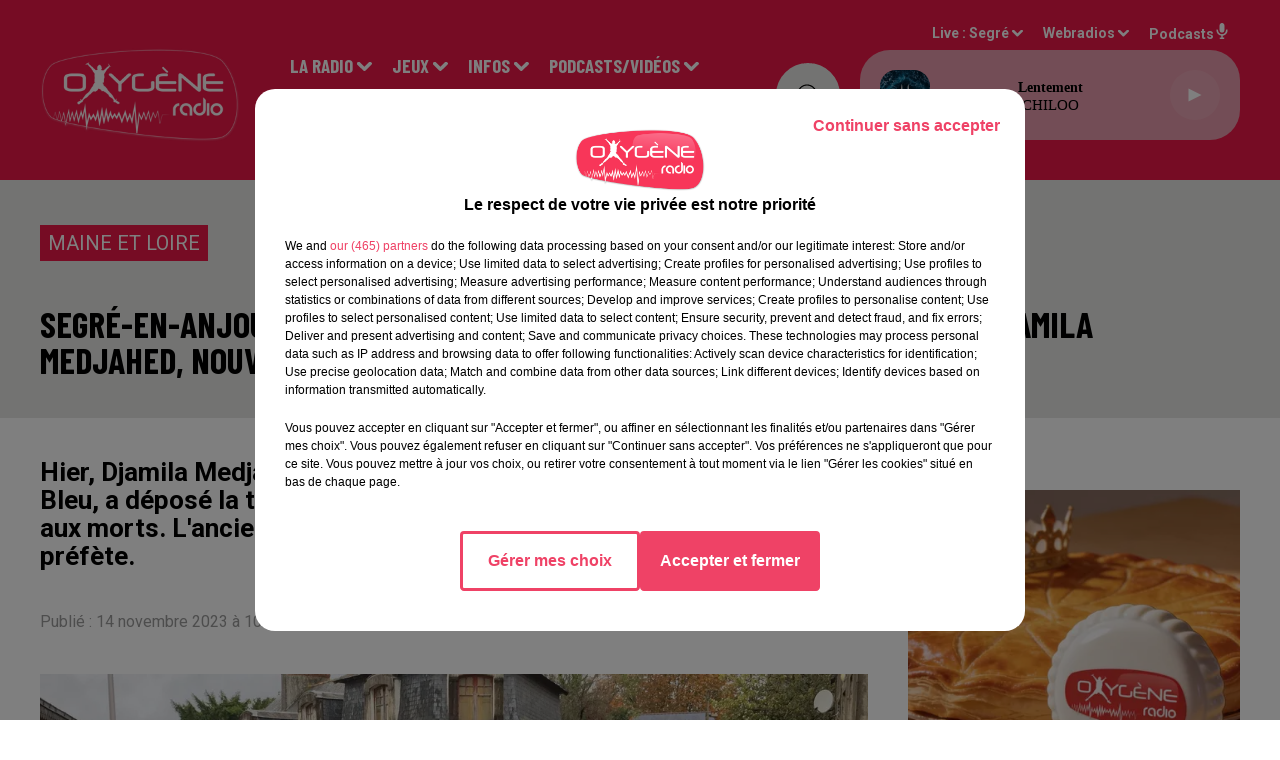

--- FILE ---
content_type: text/html; charset=utf-8
request_url: https://www.oxygeneradio.com/segre-en-anjou-bleu-j-arrive-dans-un-territoire-de-courageux-djamila-medjahed-nouvelle-sous-prefete
body_size: 25734
content:
<!DOCTYPE html><html lang="fr"><head><meta charSet="utf-8"/><meta name="viewport" content="width=device-width,initial-scale=1.0"/><link rel="shortcut icon" type="image/x-icon" href="/favicon.ico"/><link rel="icon" type="image/x-icon" href="/favicon.ico"/><meta name="robots" content="max-snippet:-1, max-image-preview:large, max-video-preview:-1"/><script type="text/javascript" src="https://common.lesindesradios.fr/tc_LesIndesRadios_web_header.js" charSet="utf-8"></script><script type="text/javascript"> 

                    // Environment
                     var tc_vars = new Array();
                     var tc_array_events = new Array();
                     tc_vars["radio_id"] = '';
                    
                     window.tc_vars =
                      {
                        env_template: 'homepage',
                        env_work: 'PROD',
                        env_country: 'FR',
                        env_language: 'FR',
                        env_device: 'd',
                        env_currency: 'EUR',
                        // Website tree structure
                        page_name : "App load",
                        site_Id : 5608,
                        id_container : 'a5cc0b7b-4f9d-4e99-8884-ef2753293aba',
                        user_logged: 'no',
                        user_id: '',
                        user_type: '',
                        user_email: '',
                        radio_id:'',
                        id_reservation: '',
                        type_reservation: '',
                        ville_reservation: '',
                        date_reservation: '',
                        etablissement: '',
                        nom_espace: '',
                        quantite_siege: '',
                        creneau_reservation: '',
                        service_supplementaire: '',
                        unitprice_tf: '',
                        unitprice_ati: '',
                        totalprice_tf: '',
                        totalprice_ati: ''
                      };
                  
                      </script><meta name="description" content="Hier, Djamila Medjahed, nouvelle sous-préfète de Segré-en-Anjou Bleu, a déposé la traditionnelle gerbe de fleurs au pied du Monuments aux morts. L&#x27;ancienne magistrate prend son premier poste de sous-préfète. "/><meta name="keywords" content="Anjou Bleu,sous-préfecture,Segré-en-Anjou Bleu,Maine-et-Loire,administration,préfecture,Angers,magistrature,droit,justice"/><title>Segré-en-Anjou Bleu. &quot;J&#x27;arrive dans un territoire de courageux&quot;, Djamila Medjahed, nouvelle sous-préfète</title><link href="https://www.oxygeneradio.com/segre-en-anjou-bleu-j-arrive-dans-un-territoire-de-courageux-djamila-medjahed-nouvelle-sous-prefete" rel="canonical"/><meta property="twitter:title" content="Segré-en-Anjou Bleu. &quot;J&#x27;arrive dans un territoire de courageux&quot;, Djamila Medjahed, nouvelle sous-préfète"/><meta property="og:title" content="Segré-en-Anjou Bleu. &quot;J&#x27;arrive dans un territoire de courageux&quot;, Djamila Medjahed, nouvelle sous-préfète"/><meta property="og:url" content="https://www.oxygeneradio.com/segre-en-anjou-bleu-j-arrive-dans-un-territoire-de-courageux-djamila-medjahed-nouvelle-sous-prefete"/><meta property="og:description" content="Hier, Djamila Medjahed, nouvelle sous-préfète de Segré-en-Anjou Bleu, a déposé la traditionnelle gerbe de fleurs au pied du Monuments aux morts. L&#x27;ancienne magistrate prend son premier poste de sous-préfète. "/><meta property="twitter:description" content="Hier, Djamila Medjahed, nouvelle sous-préfète de Segré-en-Anjou Bleu, a déposé la traditionnelle gerbe de fleurs au pied du Monuments aux morts. L&#x27;ancienne magistrate prend son premier poste de sous-préfète. "/><meta property="twitter:card" content="summary"/><meta property="og:type" content="article"/><meta property="twitter:image:alt" content=""/><meta property="og:image:alt" content=""/><meta property="twitter:image" content="https://medias.lesindesradios.fr/t:app(web)/t:r(unknown)/filters:format(jpeg)/medias/ZXr66LkaBv/image/Arriv__Sous_pr_f_te_Djamila_Medjahed_13_11_23_AVC1699949326657.jpg"/><meta property="og:image" content="https://medias.lesindesradios.fr/t:app(web)/t:r(unknown)/filters:format(jpeg)/medias/ZXr66LkaBv/image/Arriv__Sous_pr_f_te_Djamila_Medjahed_13_11_23_AVC1699949326657.jpg"/><meta name="next-head-count" content="16"/><link rel="stylesheet" type="text/css" href="/css/Statics2.css"/><link rel="stylesheet" type="text/css" href="/css/swiper-bundle.min.css"/><link href="/dynamics/8c3ppf840/styles.css" rel="stylesheet" media="all"/><script>var apidata = {"radio":{"alias":"oxygeneradio","atId":628584,"background":null,"favicon":"https://bocir-medias-prod.s3.fr-par.scw.cloud/radios/oxygeneradio/images/favicon.ico","fixedPlayer":false,"id":"mNsylQxovR","logoPosition":"left","maintenance":false,"metaDescription":"Hits, Dance et Infos !\n94.4 à Angers, 103.3 sur le Haut Anjou, 106.3 à  Pouancé, 90.1 à Laval. Angers / Cholet / Nantes / Le Mans sur le DAB+\nLive, podcasts, jeux, infos locales, emploi, trafic...","name":"OXYGENE RADIO","neoWinnerData":null,"pages":{"archive":"B0NUTT6H6Q","lateralMenu":null,"playerExterne":null,"siteMap":"RjoOOlwwzL"},"playerPosition":["header","footer"],"primaryHost":"www.oxygeneradio.com","radioFooterLogo":"https://bocir-medias-prod.s3.fr-par.scw.cloud/radios/oxygeneradio/images/footerLogo_ZcfbbbXBBm.png","radioLogo":"https://bocir-medias-prod.s3.fr-par.scw.cloud/radios/oxygeneradio/images/logo_YxJv1rQTY0.png","robotsUrl":"https://www.oxygeneradio.com/sitemap.xml\n","structure":{"header":{"logo":"left","menuHasRadios":false,"menuSide":"left","minimized":{"active":true,"onScroll":true},"sticky":true},"player":{"bottom":{"active":false,"hasBroadcast":null,"hideOnScroll":false,"sticky":true},"externalParameters":null,"hasDetails":null,"top":{"active":true,"simpleButtons":false}},"radioGroup":{"display":false,"displayMobile":null,"title":null},"rossel":null},"theme":{"blockTitleFont":null,"darkColors":{"background":"#e8e8e6","muted":"#9b9b9b","text":"#000000"},"darkMode":false,"fontSizes":{"desktop":{"blockTitle":"2.6rem","chapo":"2.6rem","title":"3.6rem"},"mobile":{"blockTitle":"2.8rem","chapo":"1.6rem","title":"3rem"}},"footer":{"footerRadiosColor":null,"mainMenu":{"font":"barlowcondensed","fontSizes":{"desktop":"2rem","mobile":"2rem"},"italic":false,"menuColor":{"activeColor":"#dd0435","arrowColor":"#ffffff","hoverColor":"#dd0435","mainColor":"#ffffff"}},"secondMenu":{"font":"barlowcondensed","fontSizes":{"desktop":"1.5rem","mobile":"1.5rem"},"italic":false,"menuColor":{"activeColor":null,"arrowColor":null,"hoverColor":"#dd0435","mainColor":"#ffffff"}}},"footerColors":{"background":"#0c0000","muted":"#ffffff","text":"#ffffff"},"header":{"color":"#ed1848","menu":{"font":"barlowcondensed","fontSizes":{"desktop":"1.9rem","mobile":"1.9rem"},"italic":false,"menuColor":{"activeColor":"#ffffff","arrowColor":"#ffffff","hoverColor":"#000000","mainColor":"#ffffff"}},"splitLine":{"active":false,"color":"#ed1848","fullWidth":true}},"homepageFontSizes":null,"italicTitles":false,"lightColors":{"background":"#ffffff","muted":"#9b9b9b","text":"#000000"},"mainColor":"#ed1848","mainFont":"roboto","player":{"artistParameters":{"color":"#000000","font":"verdana","fontSize":"1.5rem"},"bar":{"color":"#e8e8e6","opacity":50},"mainColor":"#e89cad","titleParameters":{"color":"#000000","font":"verdana","fontSize":"1.4rem"}},"readMore":null,"readMoreFont":null,"rossel":{"button":null,"footer":null,"header":null,"heading":null,"separator":null,"thumbnail":{"borderBottom":true,"borderBottomColor":"#d0021b","fullWidth":false,"leadAnimation":true,"titleUnderline":false,"titleUnderlineColors":{"firstColor":"#d10f0f","secondColor":"#000000","thirdColor":"#0d0bef"},"zoom":true}},"separators":null,"thumbnailBadgeFont":null,"thumbnailChipColor":null,"thumbnailResumeFont":null,"titlesFont":"barlowcondensed","titlesFontHomepage":null,"useMainColorForTitles":false},"timeZone":"Europe/Paris","titreSite":"Oxygène Radio : Hits, Dance et Infos !","ts":"8c3ppf840","urls":{"appstore":"https://itunes.apple.com/lu/app/oxygene-radio/id767585934?l=fr&mt=8","facebook":"https://www.facebook.com/Oxygeneradioofficiel","instagram":"https://www.instagram.com/oxygene.radio/","playstore":"https://play.google.com/store/apps/details?id=com.icreo.oxygeneradio&hl=fr","twitter":"https://twitter.com/Oxygene_Radio","youtube":"https://www.youtube.com/channel/UCUO0vmm-AT5DfX_DZgFGRbQ"}},"menuMain":{"id":"jAawg10GQF","items":[{"id":"AFEZzhnYlm","label":"Contactez-nous !","parentId":"eo9Bs698QF","target":"/contact_1921"},{"id":"B5kFi9SUjH","label":"Vidéos","parentId":"qUNMO7Z3IR","target":"/catvideos/1"},{"id":"dBoTRxIQeU","label":"Présentation et audiences","parentId":"J25tmszxJy","target":"/page/presentation-d-oxygene-radio-15"},{"id":"kJ575cEvKJ","label":"Inscriptions","parentId":"vivrbmVi7W","target":"/jeuxantenne"},{"id":"846tEKHFga","label":"Visite virtuelle des locaux","parentId":"J25tmszxJy","target":"/visite-virtuelle-des-studios"},{"id":"O9KqmTDypn","label":"La tribu Oxygène","parentId":"eo9Bs698QF","target":"/faitesvousconnaitre"},{"id":"CAMvsvS76b","label":"Evénementiel","parentId":"eo9Bs698QF","target":"https://oxygeneevenements.com/"},{"id":"miCyDAYxS9","label":"Maine et Loire","parentId":"Jtut82FEB1","target":"/news/maine-et-loire-158/1"},{"id":"FrnSMJcoJ7","label":"Le Mag éco CER FRANCE","parentId":"qUNMO7Z3IR","target":"/le-mag-eco/1"},{"id":"wsnzYjO9QB","label":"Mayenne","parentId":"Jtut82FEB1","target":"/news/mayenne-160/1"},{"id":"W6DNqNDBIc","label":"Podcasts Infos Locales","parentId":"qUNMO7Z3IR","target":"/pdocasts/infos/1"},{"id":"3uzxzG8rsO","label":"Sports","parentId":"Jtut82FEB1","target":"/news/actualites-sportives-137/1"},{"id":"FrIFyFb6uo","label":"Podcasts Sport","parentId":"qUNMO7Z3IR","target":"/sport"},{"id":"J25tmszxJy","label":"La Radio","parentId":null,"target":"#"},{"id":"PdLrwCH38e","label":"Podcasts La tribu Oxygène by Jerem","parentId":"qUNMO7Z3IR","target":"/la-tribu-oxygene-avec-jerem"},{"id":"41SwNWr7n2","label":"Pronos Hippiques (Week-end)","parentId":"Jtut82FEB1","target":"/oxy-courses"},{"id":"jeG656mTkn","label":"Actu Oxygène","parentId":"Jtut82FEB1","target":"/news/autres-actu-183/actu-oxygene/1"},{"id":"klq6BzlddH","label":"Podcasts La minute hippique","parentId":"qUNMO7Z3IR","target":"/laminutehippique"},{"id":"migLLuT5T1","label":"Partenaires","parentId":"Jtut82FEB1","target":"/news/partenaires-178/1"},{"id":"P7qgDfV2Yx","label":"Transmission accomplie","parentId":"qUNMO7Z3IR","target":"/transmission-accomplie/1"},{"id":"UYyRjQfphy","label":"Rechercher une chanson diffusée","parentId":"J25tmszxJy","target":"/ckoi"},{"id":"P6cR8H1O9A","label":"Les podcasts de nos communes","parentId":"qUNMO7Z3IR","target":"/les-podcasts-de-nos-communes/1"},{"id":"vivrbmVi7W","label":"Jeux","parentId":null,"target":"#"},{"id":"vqw6Buqawg","label":"Offres d'emploi","parentId":"Jtut82FEB1","target":"/news/emploi-187"},{"id":"Jtut82FEB1","label":"Infos","parentId":null,"target":"#"},{"id":"OTDHygNPMW","label":"Info Trafic","parentId":"Jtut82FEB1","target":"/info-trafic-waze"},{"id":"qUNMO7Z3IR","label":"Podcasts/Vidéos","parentId":null,"target":"#"},{"id":"eo9Bs698QF","label":"Contact","parentId":null,"target":"#"},{"id":"mfc3mpTWH4","label":"OXYGENE EVENEMENTS","parentId":"J25tmszxJy","target":"https://oxygeneevenements.com/"}],"menuType":"MAIN"},"menuFooter":{"id":"LaeGDScgK2","items":[{"id":"gETS0jep2N","label":"Mentions légales","parentId":null,"target":"/mentions-legales"},{"id":"xBF7xm3Kfh","label":"Gestion des cookies","parentId":null,"target":"javascript:tC.privacy.showPrivacyCenter()"},{"id":"IZwLHSBFa5","label":"Plan du site","parentId":null,"target":"/plan-du-site"}],"menuType":"FOOTER"},"mode":"light","ENDPOINT":"/graphql","zones":[{"group":null,"id":"PuRFjtsIq8","label":"Segré","stream":{"altCover":null,"bd":"https://streams.lesindesradios.fr/play/radios/oxygeneradio/AMplar5xbB/any/60/rk06g.th0OaMauPdUrIuxMkByQv7CIbT0HC2IsRqS2M4DZk6c%3D?format=sd","displayOnWebsite":true,"geofootprint":"47.77745626475314 -1.2717113742820345, 47.96541288642325 -0.6310774957622414, 47.70639019983807 -0.3894371100816443, 47.461001859833004 -0.9894455476013491, 47.77745626475314 -1.2717113742820345","hasStartOver":false,"hd":"https://streams.lesindesradios.fr/play/radios/oxygeneradio/AMplar5xbB/any/60/rk06g.th0OaMauPdUrIuxMkByQv7CIbT0HC2IsRqS2M4DZk6c%3D?format=hd","hls":"https://streams.lesindesradios.fr/play/radios/oxygeneradio/AMplar5xbB/any/60/rk06g.th0OaMauPdUrIuxMkByQv7CIbT0HC2IsRqS2M4DZk6c%3D?format=hls","id":"AMplar5xbB","idMds":"2448278529557659687","imageUrl":"https://bocir-medias-prod.s3.fr-par.scw.cloud/radios/oxygeneradio/radiostream/AMplar5xbB/vignette_q6NT6isiRO.png","label":"OXYGENE RADIO","parentId":null,"streamFormat":"Hd","type":"RADIO"}},{"group":null,"id":"RApDZAADE1","label":"Angers","stream":{"altCover":null,"bd":"https://streams.lesindesradios.fr/play/radios/oxygeneradio/3A2NrAVoXv/any/60/rk06g.m4SsiY9C3EVEeX2qSL%2FeQOhC2Ub0KnPKYLDWYR12zHw%3D?format=sd","displayOnWebsite":true,"geofootprint":"47.51017718049141 -0.7448442668460018, 47.59712560844497 -0.4886393315950386, 47.382940439499265 -0.25431147810175503, 47.35857587801408 -0.7020624180754567, 47.39742214018139 -0.7253979719502865, 47.45859627732912 -0.7360934341429015, 47.51017718049141 -0.7448442668460018","hasStartOver":false,"hd":"https://streams.lesindesradios.fr/play/radios/oxygeneradio/3A2NrAVoXv/any/60/rk06g.m4SsiY9C3EVEeX2qSL%2FeQOhC2Ub0KnPKYLDWYR12zHw%3D?format=hd","hls":"https://streams.lesindesradios.fr/play/radios/oxygeneradio/3A2NrAVoXv/any/60/rk06g.m4SsiY9C3EVEeX2qSL%2FeQOhC2Ub0KnPKYLDWYR12zHw%3D?format=hls","id":"3A2NrAVoXv","idMds":"2448278529557659687","imageUrl":"https://bocir-medias-prod.s3.fr-par.scw.cloud/radios/oxygeneradio/radiostream/3A2NrAVoXv/vignette_tFsELN97yv.png","label":"ANGERS","parentId":"AMplar5xbB","streamFormat":"Hd","type":"RADIO"}},{"group":null,"id":"iGIzI7tNBl","label":"Laval","stream":{"altCover":null,"bd":"https://streams.lesindesradios.fr/play/radios/oxygeneradio/fMXd8La5S5/any/60/rk06g.r9rVi0EEsIahW%2BNaNm9h2wlcIzkWdGw6%2B7r32OzwUJI%3D?format=sd","displayOnWebsite":true,"geofootprint":"48.20215511930408 -1.213119087206195, 48.32729523483388 -0.5432848761116702, 47.92200321366059 -0.3336915907050013, 47.82054304315642 -1.0510624232308317, 48.20215511930408 -1.213119087206195","hasStartOver":false,"hd":"https://streams.lesindesradios.fr/play/radios/oxygeneradio/fMXd8La5S5/any/60/rk06g.r9rVi0EEsIahW%2BNaNm9h2wlcIzkWdGw6%2B7r32OzwUJI%3D?format=hd","hls":"https://streams.lesindesradios.fr/play/radios/oxygeneradio/fMXd8La5S5/any/60/rk06g.r9rVi0EEsIahW%2BNaNm9h2wlcIzkWdGw6%2B7r32OzwUJI%3D?format=hls","id":"fMXd8La5S5","idMds":"2448278529557659687","imageUrl":"https://bocir-medias-prod.s3.fr-par.scw.cloud/radios/oxygeneradio/radiostream/fMXd8La5S5/vignette_7iT6Eho8Ry.png","label":"LAVAL","parentId":"AMplar5xbB","streamFormat":"Hd","type":"RADIO"}},{"group":null,"id":"PTsPnqFjCu","label":"Nantes","stream":{"altCover":null,"bd":"https://streams.lesindesradios.fr/play/radios/oxygeneradio/2Szqf1nRwU/any/60/rk06g.iFQYnUUvIcIXNjcqEvod2uwFBT%2FworbwG2W6Pa0G9OM%3D?format=sd","displayOnWebsite":true,"geofootprint":"47.29695430659669 -1.8926914197222118, 47.51549764938329 -1.2010403006937906, 47.18380290367864 -1.078126397011033, 47.12004903200267 -1.7093622074496295, 47.29695430659669 -1.8926914197222118","hasStartOver":false,"hd":"https://streams.lesindesradios.fr/play/radios/oxygeneradio/2Szqf1nRwU/any/60/rk06g.iFQYnUUvIcIXNjcqEvod2uwFBT%2FworbwG2W6Pa0G9OM%3D?format=hd","hls":"https://streams.lesindesradios.fr/play/radios/oxygeneradio/2Szqf1nRwU/any/60/rk06g.iFQYnUUvIcIXNjcqEvod2uwFBT%2FworbwG2W6Pa0G9OM%3D?format=hls","id":"2Szqf1nRwU","idMds":"2448278529557659687","imageUrl":"https://bocir-medias-prod.s3.fr-par.scw.cloud/radios/oxygeneradio/radiostream/2Szqf1nRwU/vignette_6zPHuKfFgX.png","label":"NANTES","parentId":"AMplar5xbB","streamFormat":"Hd","type":"RADIO"}},{"group":null,"id":"TGv2jNSE7W","label":"Le Mans","stream":{"altCover":null,"bd":"https://streams.lesindesradios.fr/play/radios/oxygeneradio/fTUd3ku3ze/any/60/rk06g.IpHt3Lehd7uCAjC7EZCn49mbDdq7wXYR8tHpQLZ1xvc%3D?format=sd","displayOnWebsite":true,"geofootprint":"48.02095459137661 -0.32522515552915365, 48.280584497969954 0.3091436353173549, 47.88707219254675 0.8315649924838908, 47.632637699240604 0.15988039041258162, 48.02095459137661 -0.32522515552915365","hasStartOver":false,"hd":"https://streams.lesindesradios.fr/play/radios/oxygeneradio/fTUd3ku3ze/any/60/rk06g.IpHt3Lehd7uCAjC7EZCn49mbDdq7wXYR8tHpQLZ1xvc%3D?format=hd","hls":"https://streams.lesindesradios.fr/play/radios/oxygeneradio/fTUd3ku3ze/any/60/rk06g.IpHt3Lehd7uCAjC7EZCn49mbDdq7wXYR8tHpQLZ1xvc%3D?format=hls","id":"fTUd3ku3ze","idMds":"2448278529557659687","imageUrl":"https://bocir-medias-prod.s3.fr-par.scw.cloud/radios/oxygeneradio/radiostream/fTUd3ku3ze/vignette_eT0q4xxF8V.png","label":"LE MANS","parentId":"AMplar5xbB","streamFormat":"Hd","type":"RADIO"}}],"webradios":[{"altCover":null,"bd":"https://streams.lesindesradios.fr/play/radios/oxygeneradio/4ls5w3vEZf/any/60/rk06g.AgsnHG7nzn7%2FjcvVf0MVvApsA63KvODq20rz0iO2VHI%3D?format=sd","displayOnWebsite":true,"geofootprint":"0 0","hasStartOver":false,"hd":"https://streams.lesindesradios.fr/play/radios/oxygeneradio/4ls5w3vEZf/any/60/rk06g.AgsnHG7nzn7%2FjcvVf0MVvApsA63KvODq20rz0iO2VHI%3D?format=hd","hls":"https://streams.lesindesradios.fr/play/radios/oxygeneradio/4ls5w3vEZf/any/60/rk06g.AgsnHG7nzn7%2FjcvVf0MVvApsA63KvODq20rz0iO2VHI%3D?format=hls","id":"4ls5w3vEZf","idMds":"4664565417847570088","imageUrl":"https://bocir-medias-prod.s3.fr-par.scw.cloud/radios/oxygeneradio/radiostream/4ls5w3vEZf/vignette_aRS5YQGlod.png","label":"Oxygène Radio Collector","streamFormat":"Hd","type":"WEBRADIO"}],"radiostreams":[{"altCover":null,"bd":"https://streams.lesindesradios.fr/play/radios/oxygeneradio/AMplar5xbB/any/60/rk06g.th0OaMauPdUrIuxMkByQv7CIbT0HC2IsRqS2M4DZk6c%3D?format=sd","displayOnWebsite":true,"geofootprint":"47.77745626475314 -1.2717113742820345, 47.96541288642325 -0.6310774957622414, 47.70639019983807 -0.3894371100816443, 47.461001859833004 -0.9894455476013491, 47.77745626475314 -1.2717113742820345","hasStartOver":false,"hd":"https://streams.lesindesradios.fr/play/radios/oxygeneradio/AMplar5xbB/any/60/rk06g.th0OaMauPdUrIuxMkByQv7CIbT0HC2IsRqS2M4DZk6c%3D?format=hd","hls":"https://streams.lesindesradios.fr/play/radios/oxygeneradio/AMplar5xbB/any/60/rk06g.th0OaMauPdUrIuxMkByQv7CIbT0HC2IsRqS2M4DZk6c%3D?format=hls","id":"AMplar5xbB","idMds":"2448278529557659687","imageUrl":"https://bocir-medias-prod.s3.fr-par.scw.cloud/radios/oxygeneradio/radiostream/AMplar5xbB/vignette_q6NT6isiRO.png","label":"OXYGENE RADIO","parentId":null,"streamFormat":"Hd","type":"RADIO"},{"altCover":null,"bd":"https://streams.lesindesradios.fr/play/radios/oxygeneradio/3A2NrAVoXv/any/60/rk06g.m4SsiY9C3EVEeX2qSL%2FeQOhC2Ub0KnPKYLDWYR12zHw%3D?format=sd","displayOnWebsite":true,"geofootprint":"47.51017718049141 -0.7448442668460018, 47.59712560844497 -0.4886393315950386, 47.382940439499265 -0.25431147810175503, 47.35857587801408 -0.7020624180754567, 47.39742214018139 -0.7253979719502865, 47.45859627732912 -0.7360934341429015, 47.51017718049141 -0.7448442668460018","hasStartOver":false,"hd":"https://streams.lesindesradios.fr/play/radios/oxygeneradio/3A2NrAVoXv/any/60/rk06g.m4SsiY9C3EVEeX2qSL%2FeQOhC2Ub0KnPKYLDWYR12zHw%3D?format=hd","hls":"https://streams.lesindesradios.fr/play/radios/oxygeneradio/3A2NrAVoXv/any/60/rk06g.m4SsiY9C3EVEeX2qSL%2FeQOhC2Ub0KnPKYLDWYR12zHw%3D?format=hls","id":"3A2NrAVoXv","idMds":"2448278529557659687","imageUrl":"https://bocir-medias-prod.s3.fr-par.scw.cloud/radios/oxygeneradio/radiostream/3A2NrAVoXv/vignette_tFsELN97yv.png","label":"ANGERS","parentId":"AMplar5xbB","streamFormat":"Hd","type":"RADIO"},{"altCover":null,"bd":"https://streams.lesindesradios.fr/play/radios/oxygeneradio/fMXd8La5S5/any/60/rk06g.r9rVi0EEsIahW%2BNaNm9h2wlcIzkWdGw6%2B7r32OzwUJI%3D?format=sd","displayOnWebsite":true,"geofootprint":"48.20215511930408 -1.213119087206195, 48.32729523483388 -0.5432848761116702, 47.92200321366059 -0.3336915907050013, 47.82054304315642 -1.0510624232308317, 48.20215511930408 -1.213119087206195","hasStartOver":false,"hd":"https://streams.lesindesradios.fr/play/radios/oxygeneradio/fMXd8La5S5/any/60/rk06g.r9rVi0EEsIahW%2BNaNm9h2wlcIzkWdGw6%2B7r32OzwUJI%3D?format=hd","hls":"https://streams.lesindesradios.fr/play/radios/oxygeneradio/fMXd8La5S5/any/60/rk06g.r9rVi0EEsIahW%2BNaNm9h2wlcIzkWdGw6%2B7r32OzwUJI%3D?format=hls","id":"fMXd8La5S5","idMds":"2448278529557659687","imageUrl":"https://bocir-medias-prod.s3.fr-par.scw.cloud/radios/oxygeneradio/radiostream/fMXd8La5S5/vignette_7iT6Eho8Ry.png","label":"LAVAL","parentId":"AMplar5xbB","streamFormat":"Hd","type":"RADIO"},{"altCover":null,"bd":"https://streams.lesindesradios.fr/play/radios/oxygeneradio/fTUd3ku3ze/any/60/rk06g.IpHt3Lehd7uCAjC7EZCn49mbDdq7wXYR8tHpQLZ1xvc%3D?format=sd","displayOnWebsite":true,"geofootprint":"48.02095459137661 -0.32522515552915365, 48.280584497969954 0.3091436353173549, 47.88707219254675 0.8315649924838908, 47.632637699240604 0.15988039041258162, 48.02095459137661 -0.32522515552915365","hasStartOver":false,"hd":"https://streams.lesindesradios.fr/play/radios/oxygeneradio/fTUd3ku3ze/any/60/rk06g.IpHt3Lehd7uCAjC7EZCn49mbDdq7wXYR8tHpQLZ1xvc%3D?format=hd","hls":"https://streams.lesindesradios.fr/play/radios/oxygeneradio/fTUd3ku3ze/any/60/rk06g.IpHt3Lehd7uCAjC7EZCn49mbDdq7wXYR8tHpQLZ1xvc%3D?format=hls","id":"fTUd3ku3ze","idMds":"2448278529557659687","imageUrl":"https://bocir-medias-prod.s3.fr-par.scw.cloud/radios/oxygeneradio/radiostream/fTUd3ku3ze/vignette_eT0q4xxF8V.png","label":"LE MANS","parentId":"AMplar5xbB","streamFormat":"Hd","type":"RADIO"},{"altCover":null,"bd":"https://streams.lesindesradios.fr/play/radios/oxygeneradio/2Szqf1nRwU/any/60/rk06g.iFQYnUUvIcIXNjcqEvod2uwFBT%2FworbwG2W6Pa0G9OM%3D?format=sd","displayOnWebsite":true,"geofootprint":"47.29695430659669 -1.8926914197222118, 47.51549764938329 -1.2010403006937906, 47.18380290367864 -1.078126397011033, 47.12004903200267 -1.7093622074496295, 47.29695430659669 -1.8926914197222118","hasStartOver":false,"hd":"https://streams.lesindesradios.fr/play/radios/oxygeneradio/2Szqf1nRwU/any/60/rk06g.iFQYnUUvIcIXNjcqEvod2uwFBT%2FworbwG2W6Pa0G9OM%3D?format=hd","hls":"https://streams.lesindesradios.fr/play/radios/oxygeneradio/2Szqf1nRwU/any/60/rk06g.iFQYnUUvIcIXNjcqEvod2uwFBT%2FworbwG2W6Pa0G9OM%3D?format=hls","id":"2Szqf1nRwU","idMds":"2448278529557659687","imageUrl":"https://bocir-medias-prod.s3.fr-par.scw.cloud/radios/oxygeneradio/radiostream/2Szqf1nRwU/vignette_6zPHuKfFgX.png","label":"NANTES","parentId":"AMplar5xbB","streamFormat":"Hd","type":"RADIO"}],"podcastsLink":"/podcastsoxygene","images":{"from":["https://bocir-prod-bucket","https://bocir-medias-prod"],"to":"https://medias.lesindesradios.fr"},"taggingData":{"radioIdCmp":628584,"headerCmp":"https://common.lesindesradios.fr/tc_LesIndesRadios_web_header.js","bodyCmp":"https://common.lesindesradios.fr/tc_LesIndesRadios_web_body.js","scriptCmp":null},"eventTypes":[{"id":"2vrkFGibaz","name":"Festival"},{"id":"aJ12q7gGN4","name":"Salon/Foire"},{"id":"AnrKnnsvFK","name":"Matchs Sportifs"},{"id":"bSfTbDV5PT","name":"Autre"},{"id":"CSGjqBRjRT","name":"Sport"},{"id":"F8vnMfo2w0","name":"Loto"},{"id":"fHL3OXAeKc","name":"Théâtre"},{"id":"h6QtWFmvTg","name":"Exposition"},{"id":"iZLWZswuHl","name":"Rallies"},{"id":"kd5nt1GhGw","name":"Kermesse"},{"id":"Ktk85c2Pgt","name":"Fête"},{"id":"kVSs4cI5Qv","name":"Défilé de mode"},{"id":"Nbyg2ko8dZ","name":"Brocante"},{"id":"nKvE4LPZvK","name":"Ateliers"},{"id":"oexf66jvgE","name":"Foires"},{"id":"r5ifJ78YOQ","name":"Concert"},{"id":"UGyjJA4qz1","name":"Courses pédestres"},{"id":"wk9Yu07DfH","name":"Conférences"}]};
</script><noscript data-n-css=""></noscript><script defer="" nomodule="" src="/_next/static/chunks/polyfills-c67a75d1b6f99dc8.js"></script><script src="/_next/static/chunks/webpack-74d3eef7a263d7ef.js" defer=""></script><script src="/_next/static/chunks/framework-03cd576e71e4cd66.js" defer=""></script><script src="/_next/static/chunks/main-d2ba44903cd47711.js" defer=""></script><script src="/_next/static/chunks/pages/_app-5f12e306fee38723.js" defer=""></script><script src="/_next/static/chunks/pages/%5B%5B...proxy+%5D%5D-7891cb9699c51b1e.js" defer=""></script><script src="/_next/static/b9FTfb_5NFVITgSEsAIsy/_buildManifest.js" defer=""></script><script src="/_next/static/b9FTfb_5NFVITgSEsAIsy/_ssgManifest.js" defer=""></script></head><body class="mode--light"><iframe id="iframe-connect" style="display:none"></iframe><script type="text/javascript"> 
                    // Environment
                     var tc_vars = new Array();
                     tc_vars["radio_id"] = '';
                   </script><div id="__next"><div class="Global media-max-height-lg"><header class="Header  bg--header 
    
    
    
    
    IsFixed
    
    
    
    
    
    
    
    HasPlayer
    
  " id="Header"><div class="container"><div class="HeaderContainer "><a class="HeaderLogo" href="/"><span class="logo" style="cursor:pointer"><img src="https://medias.lesindesradios.fr/t:app(web)/t:r(unknown)/fit-in/300x2000/filters:format(webp)/filters:quality(100)/radios/oxygeneradio/images/logo_YxJv1rQTY0.png" alt="logo"/></span></a><div class="HeaderToggler"><button type="button" class="btn"><i class="icon"><svg version="1.1" xmlns="http://www.w3.org/2000/svg" xmlns:xlink="http://www.w3.org/1999/xlink" class="menu" x="0px" y="0px" viewBox="0 0 20 20" xml:space="preserve"><path d="M0,16v-2h20v2H0z M0,11V9h20v2H0z M0,6V4h20v2H0z"></path></svg></i></button></div><div class="HeaderNavContainer" id="HeaderNavContainer"><div class="" style="display:flex;flex:1 1 1px;flex-direction:column"><nav class="HeaderNav"><div class="MenuTop"><div class="isNotMobile "><div class="collapseHeader "><ul class="nav"><li class="nav-item dropdown "><a href="#" class="dropdown-toggle nav-link"> <!-- -->La Radio</a><div class="dropdown-menu  "><a class="dropdown-item" href="/page/presentation-d-oxygene-radio-15">Présentation et audiences</a><a class="dropdown-item" href="/visite-virtuelle-des-studios">Visite virtuelle des locaux</a><a class="dropdown-item" href="/ckoi">Rechercher une chanson diffusée</a><a class="dropdown-item" href="https://oxygeneevenements.com/">OXYGENE EVENEMENTS</a></div></li><li class="nav-item dropdown "><a href="#" class="dropdown-toggle nav-link"> <!-- -->Jeux</a><div class="dropdown-menu  "><a class="dropdown-item" href="/jeuxantenne">Inscriptions</a></div></li><li class="nav-item dropdown "><a href="#" class="dropdown-toggle nav-link"> <!-- -->Infos</a><div class="dropdown-menu  "><a class="dropdown-item" href="/news/maine-et-loire-158/1">Maine et Loire</a><a class="dropdown-item" href="/news/mayenne-160/1">Mayenne</a><a class="dropdown-item" href="/news/actualites-sportives-137/1">Sports</a><a class="dropdown-item" href="/oxy-courses">Pronos Hippiques (Week-end)</a><a class="dropdown-item" href="/news/autres-actu-183/actu-oxygene/1">Actu Oxygène</a><a class="dropdown-item" href="/news/partenaires-178/1">Partenaires</a><a class="dropdown-item" href="/news/emploi-187">Offres d&#x27;emploi</a><a class="dropdown-item" href="/info-trafic-waze">Info Trafic</a></div></li><li class="nav-item dropdown "><a href="#" class="dropdown-toggle nav-link"> <!-- -->Podcasts/Vidéos</a><div class="dropdown-menu  "><a class="dropdown-item" href="/catvideos/1">Vidéos</a><a class="dropdown-item" href="/le-mag-eco/1">Le Mag éco CER FRANCE</a><a class="dropdown-item" href="/pdocasts/infos/1">Podcasts Infos Locales</a><a class="dropdown-item" href="/sport">Podcasts Sport</a><a class="dropdown-item" href="/la-tribu-oxygene-avec-jerem">Podcasts La tribu Oxygène by Jerem</a><a class="dropdown-item" href="/laminutehippique">Podcasts La minute hippique</a><a class="dropdown-item" href="/transmission-accomplie/1">Transmission accomplie</a><a class="dropdown-item" href="/les-podcasts-de-nos-communes/1">Les podcasts de nos communes</a></div></li><li class="nav-item dropdown "><a href="#" class="dropdown-toggle nav-link"> <!-- -->Contact</a><div class="dropdown-menu  "><a class="dropdown-item" href="/contact_1921">Contactez-nous !</a><a class="dropdown-item" href="/faitesvousconnaitre">La tribu Oxygène</a><a class="dropdown-item" href="https://oxygeneevenements.com/">Evénementiel</a></div></li></ul></div></div></div></nav></div></div><div class="HeaderSearch"><a class="btn 
  
   " aria-label="Rechercher" href="/recherche"><i class="icon"><svg version="1.1" xmlns="http://www.w3.org/2000/svg" xmlns:xlink="http://www.w3.org/1999/xlink" class="search" x="0px" y="0px" viewBox="0 0 20 20" xml:space="preserve"><path d="M17.8,16.4l-2.1-2.1c0,0,0,0-0.1,0c2.1-2.7,1.9-6.7-0.6-9.1c-2.7-2.7-7.2-2.7-9.9,0c-2.7,2.7-2.7,7.2,0,9.9 C6.4,16.3,8.1,17,10,17c1.5,0,3-0.5,4.2-1.4c0,0,0,0,0,0.1l2.1,2.1c0.4,0.4,1,0.4,1.4,0C18.2,17.4,18.2,16.8,17.8,16.4z M5.8,14.2 c-2.3-2.3-2.3-6.1,0-8.5c2.3-2.3,6.1-2.3,8.5,0c2.3,2.3,2.3,6.1,0,8.5C13.1,15.4,11.6,16,10,16C8.4,16,6.9,15.4,5.8,14.2z"></path></svg></i></a></div><div class="HeaderAside"><nav class="HeaderSources"><ul class="nav"><li class="nav-item dropdown "><a href="#" class="dropdown-toggle nav-link">Live : <!-- --> <!-- -->Segré</a><div class="dropdown-menu  "><button type="button" class="dropdown-item">Segré</button><button type="button" class="dropdown-item">Angers</button><button type="button" class="dropdown-item">Laval</button><button type="button" class="dropdown-item">Nantes</button><button type="button" class="dropdown-item">Le Mans</button></div></li><li class="nav-item dropdown "><a href="#" class="dropdown-toggle nav-link"> <!-- -->Webradios</a><div class="dropdown-menu  "><button type="button" class="dropdown-item">Oxygène Radio Collector</button></div></li><li class="nav-item "><a class="nav-link" href="/podcastsoxygene"> <!-- -->Podcasts<i class="icon"><svg version="1.1" xmlns="http://www.w3.org/2000/svg" xmlns:xlink="http://www.w3.org/1999/xlink" class="podcast" x="0px" y="0px" viewBox="0 0 20 20" xml:space="preserve"><path d="M11,15.9C11,15.9,11,16,11,15.9l0,2.1h1c0.6,0,1,0.4,1,1s-0.4,1-1,1H8c-0.6,0-1-0.4-1-1s0.4-1,1-1h1v-2 c0,0,0-0.1,0-0.1C5.6,15.4,3,12.5,3,9c0-0.6,0.4-1,1-1s1,0.4,1,1c0,2.8,2.2,5,5,5s5-2.2,5-5c0-0.6,0.4-1,1-1s1,0.4,1,1 C17,12.5,14.4,15.4,11,15.9z M10,12c1.7,0,3-1.3,3-3V3c0-1.7-1.3-3-3-3S7,1.3,7,3v6C7,10.7,8.3,12,10,12z"></path></svg></i></a></li></ul></nav><div class="block bg--player Player PlayerSmall"></div></div></div></div></header><main class="Main"><script type="application/ld+json">{"@context":"http://schema.org","@type":"NewsArticle","mainEntityOfPage":{"@type":"WebPage","@id":"https://google.com/article"},"headline":"Segré-en-Anjou Bleu. \"J'arrive dans un territoire de courageux\", Djamila Medjahed, nouvelle sous-préfète","datePublished":"2023-11-14T09:42:12.690Z","publisher":{"@type":"Organization","name":"OXYGENE RADIO","logo":{"@type":"ImageObject","url":"https://bocir-medias-prod.s3.fr-par.scw.cloud/radios/oxygeneradio/images/logo_YxJv1rQTY0.png"}},"author":{"@type":"Organization","name":"OXYGENE RADIO"},"image":["https://bocir-medias-prod.s3.fr-par.scw.cloud/medias/ZXr66LkaBv/image/Arriv__Sous_pr_f_te_Djamila_Medjahed_13_11_23_AVC1699949326657-format1by1.jpg"]}</script><div id="PlayerDetailsOverlay" class="PlayerDetailsOverlay hidden"></div><section class="section bg--dark CONTENT" id="section0"><div class="container"><p class="badges" id="category"><a href="/news/maine-et-loire-158" class="badge badge--primary badge-category">Maine et Loire</a></p><h1 id="titre" class="h1 block title">Segré-en-Anjou Bleu. &quot;J&#x27;arrive dans un territoire de courageux&quot;, Djamila Medjahed, nouvelle sous-préfète</h1></div></section><section class="section bg--section-light CONTENT" id="section1"><div class="container"><div class="row"><div class="col col-10 col-md-7"><h2 class="block lead" id="chapo" style="white-space:pre-line">Hier, Djamila Medjahed, nouvelle sous-préfète de Segré-en-Anjou Bleu, a déposé la traditionnelle gerbe de fleurs au pied du Monuments aux morts. L&#x27;ancienne magistrate prend son premier poste de sous-préfète. </h2><div class="block date" style="display:flex;flex-direction:column;color:#ffffff" id="dateEtAuteur"><p class="block date" id="dateEtAuteur">Publié : 14 novembre 2023 à 10h42  par Alexis  Vellayoudom </p></div><div class="block paragraph" style="display:flex;flex-direction:column"><figure id="imagePrincipale" class="media" style="align-items:center;justify-content:center"><img class="" style="width:100%" src="https://medias.lesindesradios.fr/t:app(web)/t:r(unknown)/fit-in/1100x2000/filters:format(webp)/medias/ZXr66LkaBv/image/Arriv__Sous_pr_f_te_Djamila_Medjahed_13_11_23_AVC1699949326657.jpg" alt="Arrivée sous-préfète Djamila Medjahed_13 11 23_AVC"/></figure><div style="margin-top:0"><div class="media-legend">Djamila Medjahed prend son premier poste de sous-préfète à Segré-en-Anjou Bleu</div><div class="media-credit">Crédit : <!-- -->Alexis Vellayoudom</div></div></div><div id="paragraphe_kwaiqjcu6" class="block paragraph"><script>window.blocparagraphe_kwaiqjcu6=true;</script> <p>C'est un retour au terrain pour la nouvelle sous-pr&eacute;f&egrave;te de Segr&eacute;-en-Anjou Bleu. <strong>Ce lundi 13 novembre, Djamila Medjahed a pris officiellement sa nouvelle fonction.</strong> &Agrave; 53 ans, l'ancienne magistrate arrive du tribunal de Caen. Apr&egrave;s avoir d&eacute;pos&eacute; la traditionnelle gerbe de fleurs au pied du Monuments aux morts de Segr&eacute;, la, d&eacute;sormais, sous-pr&eacute;f&egrave;te, a longuement &eacute;chang&eacute; avec les &eacute;lus. Portrait du nouveau visage de la sous-pr&eacute;fecture de Segr&eacute;-en-Anjou Bleu.&nbsp;</p>
<p>&nbsp;</p>
<h2><span style="color: #e03e2d;">Une carri&egrave;re &agrave; la justice</span></h2>
<p>&nbsp;</p>
<p><strong>La vie de Djamila Medjahed d&eacute;marre &agrave; Tours le 4 octobre 1970. "Je suis une vraie Tourangelle", l&acirc;che la sous-pr&eacute;f&egrave;te.</strong> C'est dans sa ville natale qu'elle d&eacute;marre des &eacute;tudes en Droit classique. Elle poursuit &agrave; Paris pr&eacute;paration de magistrate. Major de sa promotion, elle devient avocate et enseignante, "<em>pour faire mes armes</em>", se rappelle la quinquag&eacute;naire. Direction ensuite Bordeaux et l'&Eacute;cole de la magistrature. "<strong><em>J'ai toujours eu quelqu'un pour me dire que j'&eacute;tais capable d'aller voir plus loin et je ne savais pas o&ugrave; &ccedil;a s'arr&ecirc;tait donc j'ai poursuivi mon parcours, jusqu'&agrave; ma th&egrave;se</em></strong>", s'amuse l'int&eacute;ress&eacute;e. Puis, tout s'encha&icirc;ne, premier poste de juge &agrave; Argentan dans l'Orne, puis assistante du Procureur, des passages &agrave; la Cour d'assise d'Alen&ccedil;on. Djamila Medjahed fait son chemin en Normandie, vice-pr&eacute;sidente du tribunal de Cherbourg puis pr&eacute;sidente de la 1&egrave;re chambre du tribunal de Caen.</p>
<p>&nbsp;</p>
<p><strong>&Agrave; Lire :</strong> <a href="https://www.oxygeneradio.com/segre-en-anjou-bleu-djamila-medjahed-nommee-sous-prefete" rel="noopener" target="_blank">Le parcours de Djamila Medjahed</a></p>
<p>&nbsp;</p>
<h2><span style="color: #e03e2d;">"<em>Revenir sur le terrain</em>"</span></h2>
<p>&nbsp;</p>
<p>Tout sourit &agrave; la magistrate, mais l'envie de voir autre chose se fait de plus en plus pressentir. Le d&eacute;clic arrive lorsque le gouvernement op&egrave;re le d&eacute;cloisonnement des corps.<strong> </strong>"<strong><em>Il n'y avait plus de barri&egrave;re entre les administrations. Le minist&egrave;re de l'Int&eacute;rieur s'est ouvert &agrave; tout type de profil et j'ai pris conscience qu'on pouvait tous postuler &agrave; la pr&eacute;fectorale. J'ai postul&eacute;</em></strong>", explique la sous-pr&eacute;f&egrave;te. Dossier d&eacute;pos&eacute; &agrave; la fin de l'ann&eacute;e 2022, puis entretien avec le service de la mobilit&eacute; et du recrutement ext&eacute;rieur. Sa candidature est accept&eacute;e au printemps 2023. Pour trouver ses marques dans ce nouveau poste, la sous-pr&eacute;f&egrave;te de Segr&eacute;-en-Anjou Bleu va recevoir une formation en juin. "<em>On m'a envoy&eacute; des kits de prise de fonction, de protocole, de gestion</em>", explique Djamila Medjahed.&nbsp;</p>
<p>&nbsp;</p></div><div class="block" id="audio_lox1bx5h0"><figure><figcaption>Djamila Medjahed explique son choix de la préfecture</figcaption><audio controls="" src="https://medias.lesindesradios.fr/t:app(web)/t:r(unknown)/medias/ZXr66LkaBv/audio/D_MEDJAHED___Choix_pr_fecture1699954750536.mp3" style="width:100%" preload="metadata" id="c6nVW3HaJJ"><span>Djamila Medjahed explique son choix de la préfecture</span></audio></figure><div class="media-credit">Crédit : <!-- -->Alexis Vellayoudom</div></div><div id="paragraphe_lox1bx5h1" class="block paragraph"><script>window.blocparagraphe_lox1bx5h1=true;</script> <p>&nbsp;</p>
<p>Alors pourquoi ce changement de carri&egrave;re ? "<em>J'avais l'envie de retrouver du lien. <strong>&Ecirc;tre aidante en amont, pacifier la soci&eacute;t&eacute;</strong>, car il y a des gens mal orient&eacute;s devant nous quand on est magistrate.<strong> </strong>Les gens arrivaient &agrave; des situations, je ne vous parle pas de la d&eacute;linquance, je vous parle de gens caboss&eacute;s qui ont v&eacute;cu des accidents de la vie. <strong>&Ccedil;a m'est d&eacute;j&agrave; arriv&eacute; de me dire, tiens, si &agrave; ce moment de sa vie, elle avait pu bifurquer par l&agrave;, si elle avait pu avoir cette information l&agrave;, elle n'en serait pas l&agrave;,</strong> que ce soit une faillite d'entreprise ou parfois, parce qu'on est exc&eacute;d&eacute;, on peut faire des choses qui d&eacute;passent l'entendement parce que, comme on dit de fa&ccedil;on triviale, on a p&eacute;t&eacute; les plombs. C'est un peu &ccedil;a. J'avais envie de redonner ce qu'on m'a donn&eacute;</em>", confie la sous-pr&eacute;f&egrave;te.&nbsp;</p>
<p>&nbsp;</p>
<h2><span style="color: #e03e2d;">&Ecirc;tre facilitatrice</span></h2>
<p>&nbsp;</p>
<p>"<em>Je ne connaissais pas le territoire</em>", admet Djamila Medjahed. Mais la Tourangelle s'est tr&egrave;s vite fait une id&eacute;e du territoire, "<em>La premi&egrave;re id&eacute;e que je me suis faite de Segr&eacute;-en-Anjou Bleu, c'est que c'est un territoire courageux. J'ai fait des petites recherches et <strong>j'ai vu que Segr&eacute; &agrave; l'&eacute;poque a &eacute;t&eacute; choisie par Napol&eacute;on Bonaparte comme sous-pr&eacute;fecture alors que c'&eacute;tait un petit endroit parce qu'il y avait un petit point de R&eacute;publicain bleu</strong>, entour&eacute; de royalistes et qu'ils ont r&eacute;sist&eacute;. Napol&eacute;on a choisi ce territoire pour du courage de ces gens qu'ils sont rest&eacute;s jusqu'au bout R&eacute;publicain. Et puis, <strong>il y a ce sous-pr&eacute;fet pendant la Seconde Guerre mondiale qu'a d&eacute;fendu la population au m&eacute;pris des risques et des dangers. </strong>C'&eacute;tait quand m&ecirc;me dangereux d'essayer de n&eacute;gocier ou d'obtenir quelque chose. Et il a essay&eacute; de d&eacute;tourner l'attention de la Wehrmacht qui paniquait &agrave; l'arriv&eacute;e des alli&eacute;s alors que la population &eacute;tait regroup&eacute;e. Donc j'arrive dans un territoire de courageux et &ccedil;a, je m'en f&eacute;licite</em>".&nbsp;</p>
<p>&nbsp;</p></div><div class="block" id="audio_lox1bx5h2"><figure><figcaption>Le regarde de Djamila Medjahed sur Segré-en-Anjou Bleu</figcaption><audio controls="" src="https://medias.lesindesradios.fr/t:app(web)/t:r(unknown)/medias/ZXr66LkaBv/audio/D_MEDJAHED___Territoire_courageux1699954893203.mp3" style="width:100%" preload="metadata" id="MECLqiDbBh"><span>Le regarde de Djamila Medjahed sur Segré-en-Anjou Bleu</span></audio></figure><div class="media-credit">Crédit : <!-- -->Alexis Vellayoudom</div></div><div id="paragraphe_lox1bx5h3" class="block paragraph"><script>window.blocparagraphe_lox1bx5h3=true;</script> <p>&nbsp;</p>
<p>C&ocirc;t&eacute; missions, la sous-pr&eacute;f&egrave;te de Segr&eacute;-en-Anjou Bleu a re&ccedil;u sa feuille de route hier. "<em>Je sais que le Maine-et-Loire est un d&eacute;partement plut&ocirc;t riche, mais le nord du territoire l'est moins. C'est un territoire rural avec des entreprises dynamiques. Je vais essayer d'aller voir tous les acteurs du territoire, &ecirc;tre facilitatrice des projets. <strong>Je suis une femme de dossiers, j'ai un profil tr&egrave;s technique, mais je vais essayer d'en sortir, d'aller sur le terrain</strong></em>". Au niveau d&eacute;partemental, elle sera en charge de la ruralit&eacute; et des services publics.&nbsp;</p></div><div style="display:flex;flex-flow:row-reverse" id="reseauxsociaux_km73ho6t7"><button type="button" class="btn 
  
   btn-sm "><i class="icon"><svg version="1.1" xmlns="http://www.w3.org/2000/svg" xmlns:xlink="http://www.w3.org/1999/xlink" class="facebook" x="0px" y="0px" viewBox="0 0 20 20" xml:space="preserve"><path d="M11.1,17v-6.4h2.1l0.3-2.5h-2.5V6.5c0-0.7,0.2-1.2,1.2-1.2h1.3V3.1C13,3,12.4,3,11.7,3c-1.7-0.1-3.1,1.1-3.2,2.8 c0,0.2,0,0.3,0,0.5v1.8H6.4v2.5h2.1V17H11.1z"></path></svg></i></button><button type="button" class="btn 
  
   btn-sm "><i class="icon"><svg version="1.1" xmlns="http://www.w3.org/2000/svg" xmlns:xlink="http://www.w3.org/1999/xlink" class="twitter" x="0px" y="0px" viewBox="0 0 20 20" xml:space="preserve"><path d="M14.3134 2.5H16.6135L11.5884 8.85385L17.5 17.5H12.8713L9.24593 12.2562L5.09769 17.5H2.7962L8.17098 10.7038L2.5 2.5H7.24621L10.5232 7.29308L14.3134 2.5ZM13.5061 15.9769H14.7806L6.55368 3.94308H5.186L13.5061 15.9769Z"></path></svg></i></button><button type="button" class="btn 
  
   btn-sm "><i class="icon"><svg version="1.1" xmlns="http://www.w3.org/2000/svg" xmlns:xlink="http://www.w3.org/1999/xlink" class="linkedin" x="0px" y="0px" viewBox="0 0 20 20" xml:space="preserve"><path d="M6.1,16.4H3V7.2h3.1V16.4z M4.6,6L4.6,6c-1,0-1.7-0.7-1.7-1.6c0-0.9,0.7-1.6,1.7-1.6c1,0,1.7,0.7,1.7,1.6 C6.3,5.3,5.6,6,4.6,6z M17.1,16.4h-3.1v-4.9c0-1.2-0.4-2.1-1.6-2.1c-0.8,0-1.4,0.6-1.6,1.1c-0.1,0.2-0.1,0.5-0.1,0.7v5.1H7.8 c0,0,0-8.4,0-9.2h3.1v1.3C11.3,7.9,12,7,13.6,7c2,0,3.5,1.3,3.5,4.1L17.1,16.4L17.1,16.4z M10.9,8.6L10.9,8.6 C10.9,8.5,10.8,8.5,10.9,8.6L10.9,8.6z"></path></svg></i></button></div><div class="block News" id="remonteeArticles_km73ho6t0"><div class="heading 

  "><h2 class="title h2  ">Autres articles qui pourraient vous intéresser</h2></div><div class="row row-alt-4 grid "><div class="col-4 col-md-1 "><a class="thumbnail  animated-img" title="En Maine-et-Loire. Le loup suspecté dans trois attaques d&#x27;ovins" href="/en-maine-et-loire-le-loup-suspecte-dans-trois-attaques-d-ovins"><figure class="media ratio--4-3" style="align-items:center;justify-content:center"><img class="" src="https://medias.lesindesradios.fr/t:app(web)/t:r(unknown)/fit-in/500x375/filters:format(webp)/medias/ZXr66LkaBv/image/Loup_en_Maine_et_Loire_07_12_24_Anonyme1736428727430-format4by3.jpg" alt="En Maine-et-Loire. Le loup suspecté dans trois attaques d&#x27;ovins" width="4" height="3"/></figure><div class="resume"><p class="date">16 janvier 2026</p><h3 class="h3">En Maine-et-Loire. Le loup suspecté dans trois attaques d&#x27;ovins</h3><div class="AudioPlayer"><div class="AudioControl"></div><div class="AudioProgress"></div></div></div></a></div><div class="col-4 col-md-1 "><a class="thumbnail  animated-img" title="Vern d&#x27;Anjou. Chez cette éleveuse, 400 litres de lait ont été..." href="/vern-d-anjou-chez-cette-eleveuse-400-litres-lait-ont-ete-sauves-pendant-l-episode-neigeux"><figure class="media ratio--4-3" style="align-items:center;justify-content:center"><img class="" src="https://medias.lesindesradios.fr/t:app(web)/t:r(unknown)/fit-in/500x375/filters:format(webp)/medias/ZXr66LkaBv/image/Illustration_Lait_08_01_25_Jannissimo1767711796068-format4by3.jpg" alt="Vern d&#x27;Anjou. Chez cette éleveuse, 400 litres de lait ont été..." width="4" height="3"/></figure><div class="resume"><p class="date">16 janvier 2026</p><h3 class="h3">Vern d&#x27;Anjou. Chez cette éleveuse, 400 litres de lait ont été...</h3><div class="AudioPlayer"><div class="AudioControl"></div><div class="AudioProgress"></div></div></div></a></div><div class="col-4 col-md-1 "><a class="thumbnail  animated-img" title="Angers Sco. Raolisoa sanctionné et écarté, Abdelli absent du groupe ?" href="/angers-sco-raolisoa-sanctionne-et-ecarte-abdelli-absent-du-groupe"><figure class="media ratio--4-3" style="align-items:center;justify-content:center"><img class="" src="https://medias.lesindesradios.fr/t:app(web)/t:r(unknown)/fit-in/500x375/filters:format(webp)/medias/ZXr66LkaBv/image/GtjNVZqW0AA2N0x1768483252000-format4by3.jpg" alt="Angers Sco. Raolisoa sanctionné et écarté, Abdelli absent du groupe ?" width="4" height="3"/></figure><div class="resume"><p class="date">15 janvier 2026</p><h3 class="h3">Angers Sco. Raolisoa sanctionné et écarté, Abdelli absent du groupe ?</h3><div class="AudioPlayer"><div class="AudioControl"></div><div class="AudioProgress"></div></div></div></a></div><div class="col-4 col-md-1 "><a class="thumbnail  animated-img" title="Angers. &quot;Il y a que ça qui marche le troc&quot;, de nombreux clients..." href="/angers-il-y-a-que-ca-qui-marche-le-troc-de-nombreux-clients-dans-cette-boutique-ephemere-pour-leurs-articles-gratuits"><figure class="media ratio--4-3" style="align-items:center;justify-content:center"><img class="" src="https://medias.lesindesradios.fr/t:app(web)/t:r(unknown)/fit-in/500x375/filters:format(webp)/medias/ZXr66LkaBv/image/Geev_Shop_Angers_14_01_26_AVC1768480768469-format4by3.jpg" alt="Angers. &quot;Il y a que ça qui marche le troc&quot;, de nombreux clients..." width="4" height="3"/></figure><div class="resume"><p class="date">15 janvier 2026</p><h3 class="h3">Angers. &quot;Il y a que ça qui marche le troc&quot;, de nombreux clients...</h3><div class="AudioPlayer"><div class="AudioControl"></div><div class="AudioProgress"></div></div></div></a></div></div></div><hr class="hr"/></div><div class="col col-10 col-md-3 Aside"><div class="block News" id="remonteeArticles_m03t3izl5"><div class="heading 

  "><h2 class="title h2  ">  </h2></div><div class="row row-alt-1 grid gutters-md"><div class="col-1 col-md-1 "><a class="thumbnail  animated-img" title="Gagnez votre galette des rois dans le Big Morning !" href="/gagnez-votre-galette-des-rois-dans-le-big-morning"><figure class="media ratio--1-1" style="align-items:center;justify-content:center"><img class="" src="https://medias.lesindesradios.fr/t:app(web)/t:r(unknown)/fit-in/400x400/filters:format(webp)/medias/ZXr66LkaBv/image/generated_image__23_1767955833451-format1by1.png" alt="Gagnez votre galette des rois dans le Big Morning !" width="1" height="1"/></figure><div class="resume"><h3 class="h3">Gagnez votre galette des rois dans le Big Morning !</h3><p class="lead">Gagnez de nombreuses galettes des rois avec les boulangeries de la région.</p><div class="AudioPlayer"><div class="AudioControl"></div><div class="AudioProgress"></div></div></div></a></div><div class="col-1 col-md-1 "><a class="thumbnail  animated-img" title="Jusqu&#x27;à 300€ à gagner dans &quot;C&#x27;est plus ou c&#x27;est moins&quot; !" href="/cpocm"><figure class="media ratio--1-1" style="align-items:center;justify-content:center"><img class="" src="https://medias.lesindesradios.fr/t:app(web)/t:r(unknown)/fit-in/400x400/filters:format(webp)/medias/ZXr66LkaBv/image/VISU_JEU_ANTENNE_INSTA_cpocm_copie1755907042934-format1by1.png" alt="Jusqu&#x27;à 300€ à gagner dans &quot;C&#x27;est plus ou c&#x27;est moins&quot; !" width="1" height="1"/></figure><div class="resume"><h3 class="h3">Jusqu&#x27;à 300€ à gagner dans &quot;C&#x27;est plus ou c&#x27;est moins&quot; !</h3><p class="lead">Joue malin et vise le gros gain ! Chaque jour à 8h50</p><div class="AudioPlayer"><div class="AudioControl"></div><div class="AudioProgress"></div></div></div></a></div></div></div><hr class="hr"/><div class="block News" id="remonteeArticles_lm11xkk80"><div class="heading 

  "><h2 class="title h2  ">FIL INFOS</h2></div><div class="row row-alt-1 grid gutters-md"><div class="col-1 col-md-1 "><a class="thumbnail d-flex  animated-img animated-paragraph" title="Les pronostics hippiques pour ce samedi 17 janvier" href="/les-pronostics-hippiques-pour-ce-samedi-17-janvier"><figure class="media ratio--4-3" style="align-items:center;justify-content:center"><img class="" src="https://medias.lesindesradios.fr/t:app(web)/t:r(unknown)/fit-in/400x300/filters:format(webp)/medias/ZXr66LkaBv/image/Hippodrome_Trot_41717765684601-format4by3.jpg" alt="Les pronostics hippiques pour ce samedi 17 janvier" width="4" height="3"/></figure><div class="resume"><p class="date">8h30</p><h3 class="h3">Les pronostics hippiques pour ce samedi 17 janvier</h3><div class="AudioPlayer"><div class="AudioControl"></div><div class="AudioProgress"></div></div></div></a></div><div class="col-1 col-md-1 "><a class="thumbnail d-flex  animated-img animated-paragraph" title="Angers Sco. Après les éloges, Angers doit résister à Roberto De..." href="/angers-sco-apres-les-eloges-resister-a-roberto-de-zerbi-et-a-marseille"><figure class="media ratio--4-3" style="align-items:center;justify-content:center"><img class="" src="https://medias.lesindesradios.fr/t:app(web)/t:r(unknown)/fit-in/400x300/filters:format(webp)/medias/ZXr66LkaBv/image/Alexandre_Dujeux_29_10_25_Angers_Sco1768571331625-format4by3.jpg" alt="Angers Sco. Après les éloges, Angers doit résister à Roberto De..." width="4" height="3"/></figure><div class="resume"><p class="date">16 janvier 2026</p><h3 class="h3">Angers Sco. Après les éloges, Angers doit résister à Roberto De...</h3><div class="AudioPlayer"><div class="AudioControl"></div><div class="AudioProgress"></div></div></div></a></div><div class="col-1 col-md-1 "><a class="thumbnail d-flex  animated-img animated-paragraph" title="En Maine-et-Loire. Le loup suspecté dans trois attaques d&#x27;ovins" href="/en-maine-et-loire-le-loup-suspecte-dans-trois-attaques-d-ovins"><figure class="media ratio--4-3" style="align-items:center;justify-content:center"><img class="" src="https://medias.lesindesradios.fr/t:app(web)/t:r(unknown)/fit-in/400x300/filters:format(webp)/medias/ZXr66LkaBv/image/Loup_en_Maine_et_Loire_07_12_24_Anonyme1736428727430-format4by3.jpg" alt="En Maine-et-Loire. Le loup suspecté dans trois attaques d&#x27;ovins" width="4" height="3"/></figure><div class="resume"><p class="date">16 janvier 2026</p><h3 class="h3">En Maine-et-Loire. Le loup suspecté dans trois attaques d&#x27;ovins</h3><div class="AudioPlayer"><div class="AudioControl"></div><div class="AudioProgress"></div></div></div></a></div><div class="col-1 col-md-1 "><a class="thumbnail d-flex  animated-img animated-paragraph" title="Angers Sco. Justin Kalumba rejoint Majorque" href="/angers-sco-justin-kalumba-transfere-a-majorje"><figure class="media ratio--4-3" style="align-items:center;justify-content:center"><img class="" src="https://medias.lesindesradios.fr/t:app(web)/t:r(unknown)/fit-in/400x300/filters:format(webp)/medias/ZXr66LkaBv/image/iconsport_272193_0212_2_2_1024x6831768562412836-format4by3.jpg" alt="Angers Sco. Justin Kalumba rejoint Majorque" width="4" height="3"/></figure><div class="resume"><p class="date">16 janvier 2026</p><h3 class="h3">Angers Sco. Justin Kalumba rejoint Majorque</h3><div class="AudioPlayer"><div class="AudioControl"></div><div class="AudioProgress"></div></div></div></a></div><div class="col-1 col-md-1 "><a class="thumbnail d-flex  animated-img animated-paragraph" title="Vern d&#x27;Anjou. Chez cette éleveuse, 400 litres de lait ont été..." href="/vern-d-anjou-chez-cette-eleveuse-400-litres-lait-ont-ete-sauves-pendant-l-episode-neigeux"><figure class="media ratio--4-3" style="align-items:center;justify-content:center"><img class="" src="https://medias.lesindesradios.fr/t:app(web)/t:r(unknown)/fit-in/400x300/filters:format(webp)/medias/ZXr66LkaBv/image/Illustration_Lait_08_01_25_Jannissimo1767711796068-format4by3.jpg" alt="Vern d&#x27;Anjou. Chez cette éleveuse, 400 litres de lait ont été..." width="4" height="3"/></figure><div class="resume"><p class="date">16 janvier 2026</p><h3 class="h3">Vern d&#x27;Anjou. Chez cette éleveuse, 400 litres de lait ont été...</h3><div class="AudioPlayer"><div class="AudioControl"></div><div class="AudioProgress"></div></div></div></a></div><div class="col-1 col-md-1 "><a class="thumbnail d-flex  animated-img animated-paragraph" title="Angers Sco. Raolisoa sanctionné et écarté, Abdelli absent du groupe ?" href="/angers-sco-raolisoa-sanctionne-et-ecarte-abdelli-absent-du-groupe"><figure class="media ratio--4-3" style="align-items:center;justify-content:center"><img class="" src="https://medias.lesindesradios.fr/t:app(web)/t:r(unknown)/fit-in/400x300/filters:format(webp)/medias/ZXr66LkaBv/image/GtjNVZqW0AA2N0x1768483252000-format4by3.jpg" alt="Angers Sco. Raolisoa sanctionné et écarté, Abdelli absent du groupe ?" width="4" height="3"/></figure><div class="resume"><p class="date">15 janvier 2026</p><h3 class="h3">Angers Sco. Raolisoa sanctionné et écarté, Abdelli absent du groupe ?</h3><div class="AudioPlayer"><div class="AudioControl"></div><div class="AudioProgress"></div></div></div></a></div><div class="col-1 col-md-1 "><a class="thumbnail d-flex  animated-img animated-paragraph" title="Angers. &quot;Il y a que ça qui marche le troc&quot;, de nombreux clients..." href="/angers-il-y-a-que-ca-qui-marche-le-troc-de-nombreux-clients-dans-cette-boutique-ephemere-pour-leurs-articles-gratuits"><figure class="media ratio--4-3" style="align-items:center;justify-content:center"><img class="" src="https://medias.lesindesradios.fr/t:app(web)/t:r(unknown)/fit-in/400x300/filters:format(webp)/medias/ZXr66LkaBv/image/Geev_Shop_Angers_14_01_26_AVC1768480768469-format4by3.jpg" alt="Angers. &quot;Il y a que ça qui marche le troc&quot;, de nombreux clients..." width="4" height="3"/></figure><div class="resume"><p class="date">15 janvier 2026</p><h3 class="h3">Angers. &quot;Il y a que ça qui marche le troc&quot;, de nombreux clients...</h3><div class="AudioPlayer"><div class="AudioControl"></div><div class="AudioProgress"></div></div></div></a></div><div class="col-1 col-md-1 "><a class="thumbnail d-flex  animated-img animated-paragraph" title="Le Fournil de Marguerite – Segré-en-Anjou Bleu" href="/le-fournil-de-marguerite-segre-en-anjou-bleu"><figure class="media ratio--4-3" style="align-items:center;justify-content:center"><img class="" src="https://medias.lesindesradios.fr/t:app(web)/t:r(unknown)/fit-in/400x300/filters:format(webp)/medias/ZXr66LkaBv/image/Capture_d_e_cran_2026_01_15_a__10_31_471768469580394-format4by3.png" alt="Le Fournil de Marguerite – Segré-en-Anjou Bleu" width="4" height="3"/></figure><div class="resume"><p class="date">15 janvier 2026</p><h3 class="h3">Le Fournil de Marguerite – Segré-en-Anjou Bleu</h3><div class="AudioPlayer"><div class="AudioControl"></div><div class="AudioProgress"></div></div></div></a></div><div class="col-1 col-md-1 "><a class="thumbnail d-flex  animated-img animated-paragraph" title="Segré. &quot;Il y a encore moyen de se battre &quot;, les syndicats FDSEA et..." href="/segre-il-y-a-encore-moyen-de-se-battre-les-syndicats-fdsea-et-ja-controlent-les-marchandises-des-camions-pour-protester-contre-l-accord-avec-le-mercosur"><figure class="media ratio--4-3" style="align-items:center;justify-content:center"><img class="" src="https://medias.lesindesradios.fr/t:app(web)/t:r(unknown)/fit-in/400x300/filters:format(webp)/medias/ZXr66LkaBv/image/Mobilisation_FDSEA_JA_Mercosur_Segr__14_01_26_DR1768465574910-format4by3.jpg" alt="Segré. &quot;Il y a encore moyen de se battre &quot;, les syndicats FDSEA et..." width="4" height="3"/></figure><div class="resume"><p class="date">15 janvier 2026</p><h3 class="h3">Segré. &quot;Il y a encore moyen de se battre &quot;, les syndicats FDSEA et...</h3><div class="AudioPlayer"><div class="AudioControl"></div><div class="AudioProgress"></div></div></div></a></div><div class="col-1 col-md-1 "><a class="thumbnail d-flex  animated-img animated-paragraph" title="CHU d&#x27;Angers. Déprogrammations, grèves, services transformés et..." href="/chu-d-angers-deprogrammations-greves-services-transformes-et-renforts-pas-de-plan-blanc-mais-une-grande-tension-hospitaliere"><figure class="media ratio--4-3" style="align-items:center;justify-content:center"><img class="" src="https://medias.lesindesradios.fr/t:app(web)/t:r(unknown)/fit-in/400x300/filters:format(webp)/medias/ZXr66LkaBv/image/Fh6Wk5YXwAA6tjH1669303851265-format4by3.jpeg" alt="CHU d&#x27;Angers. Déprogrammations, grèves, services transformés et..." width="4" height="3"/></figure><div class="resume"><p class="date">14 janvier 2026</p><h3 class="h3">CHU d&#x27;Angers. Déprogrammations, grèves, services transformés et...</h3><div class="AudioPlayer"><div class="AudioControl"></div><div class="AudioProgress"></div></div></div></a></div></div></div><hr class="hr"/><div class="block News" id="remonteeArticles_klmqmwww20"><div class="heading 

  "><h2 class="title h2  ">Derniers podcasts</h2><a href="/pdocasts"><span>Tous les podcasts</span><i class="icon"><svg version="1.1" xmlns="http://www.w3.org/2000/svg" xmlns:xlink="http://www.w3.org/1999/xlink" class="chevron-right" x="0px" y="0px" viewBox="0 0 20 20" xml:space="preserve"><path d="M9.7,6.5l3.5,3.5l-3.5,3.5c-0.4,0.4-1,0.4-1.4,0s-0.4-1,0-1.4l2.1-2.1L8.3,7.9 c-0.4-0.4-0.4-1,0-1.4C8.7,6.1,9.3,6.1,9.7,6.5z"></path></svg></i></a></div><div class="row row-alt-1 grid gutters-md"><div class="col-1 col-md-1 "><a class="thumbnail d-flex  animated-img" title="Le Toposcope - 17 01 2026" href="/le-toposcope-17-01-2026"><figure class="media ratio--1-1" style="align-items:center;justify-content:center"><img class="" src="https://storage.gra.cloud.ovh.net/v1/AUTH_1db17c9a9c714ce39f508d240f11d920/octopus-bucket/44269a4e-a0bb-446c-a53a-c5f80cbbe412/cd588a38-6ce3-4435-bdb4-e9b2e785ec26.jpg" alt="Le Toposcope - 17 01 2026" width="1" height="1"/></figure><div class="resume"><p class="date">7h49</p><h3 class="h3">Le Toposcope - 17 01 2026</h3><div class="AudioPlayer"><div class="AudioControl"></div><div class="AudioProgress"></div></div></div><p style="padding:0.5rem;bottom:0;right:0"><button type="button" class="btn 
   btn--in-thumbnail btn--primary
   "><i class="icon"><svg version="1.1" xmlns="http://www.w3.org/2000/svg" xmlns:xlink="http://www.w3.org/1999/xlink" class="play" x="0px" y="0px" viewBox="0 0 20 20" xml:space="preserve"><path d="M18,10L2,18V2L18,10z"></path></svg></i></button></p></a></div><div class="col-1 col-md-1 "><a class="thumbnail d-flex  animated-img" title="MAGSPORT MATIN 49 17/01/26" href="/magsport-matin-49-17-01-26"><figure class="media ratio--1-1" style="align-items:center;justify-content:center"><img class="" src="https://storage.gra.cloud.ovh.net/v1/AUTH_1db17c9a9c714ce39f508d240f11d920/octopus-bucket/44269a4e-a0bb-446c-a53a-c5f80cbbe412/96b094b7-38e0-4f57-8348-5a11d0ff7bb4.jpg" alt="MAGSPORT MATIN 49 17/01/26" width="1" height="1"/></figure><div class="resume"><p class="date">7h29</p><h3 class="h3">MAGSPORT MATIN 49 17/01/26</h3><div class="AudioPlayer"><div class="AudioControl"></div><div class="AudioProgress"></div></div></div><p style="padding:0.5rem;bottom:0;right:0"><button type="button" class="btn 
   btn--in-thumbnail btn--primary
   "><i class="icon"><svg version="1.1" xmlns="http://www.w3.org/2000/svg" xmlns:xlink="http://www.w3.org/1999/xlink" class="play" x="0px" y="0px" viewBox="0 0 20 20" xml:space="preserve"><path d="M18,10L2,18V2L18,10z"></path></svg></i></button></p></a></div><div class="col-1 col-md-1 "><a class="thumbnail d-flex  animated-img" title="MAGSPORT SOIR 49 16/01/26" href="/magsport-soir-49-16-01-26"><figure class="media ratio--1-1" style="align-items:center;justify-content:center"><img class="" src="https://storage.gra.cloud.ovh.net/v1/AUTH_1db17c9a9c714ce39f508d240f11d920/octopus-bucket/44269a4e-a0bb-446c-a53a-c5f80cbbe412/96b094b7-38e0-4f57-8348-5a11d0ff7bb4.jpg" alt="MAGSPORT SOIR 49 16/01/26" width="1" height="1"/></figure><div class="resume"><p class="date">16 janvier 2026</p><h3 class="h3">MAGSPORT SOIR 49 16/01/26</h3><div class="AudioPlayer"><div class="AudioControl"></div><div class="AudioProgress"></div></div></div><p style="padding:0.5rem;bottom:0;right:0"><button type="button" class="btn 
   btn--in-thumbnail btn--primary
   "><i class="icon"><svg version="1.1" xmlns="http://www.w3.org/2000/svg" xmlns:xlink="http://www.w3.org/1999/xlink" class="play" x="0px" y="0px" viewBox="0 0 20 20" xml:space="preserve"><path d="M18,10L2,18V2L18,10z"></path></svg></i></button></p></a></div><div class="col-1 col-md-1 "><a class="thumbnail d-flex  animated-img" title="JOURNAL ANJOU MIDI 16/01/26" href="/journal-anjou-midi-16-01-26"><figure class="media ratio--1-1" style="align-items:center;justify-content:center"><img class="" src="https://storage.gra.cloud.ovh.net/v1/AUTH_1db17c9a9c714ce39f508d240f11d920/octopus-bucket/44269a4e-a0bb-446c-a53a-c5f80cbbe412/c390b82f-0c97-4097-afb9-014afe620ebf.jpg" alt="JOURNAL ANJOU MIDI 16/01/26" width="1" height="1"/></figure><div class="resume"><p class="date">16 janvier 2026</p><h3 class="h3">JOURNAL ANJOU MIDI 16/01/26</h3><div class="AudioPlayer"><div class="AudioControl"></div><div class="AudioProgress"></div></div></div><p style="padding:0.5rem;bottom:0;right:0"><button type="button" class="btn 
   btn--in-thumbnail btn--primary
   "><i class="icon"><svg version="1.1" xmlns="http://www.w3.org/2000/svg" xmlns:xlink="http://www.w3.org/1999/xlink" class="play" x="0px" y="0px" viewBox="0 0 20 20" xml:space="preserve"><path d="M18,10L2,18V2L18,10z"></path></svg></i></button></p></a></div><div class="col-1 col-md-1 "><a class="thumbnail d-flex  animated-img" title="GR MOTORS (Saint-Barthélemy-d’Anjou)" href="/gr-motors-saint-barthelemy-d-anjou"><figure class="media ratio--1-1" style="align-items:center;justify-content:center"><img class="" src="https://storage.gra.cloud.ovh.net/v1/AUTH_1db17c9a9c714ce39f508d240f11d920/octopus-bucket/44269a4e-a0bb-446c-a53a-c5f80cbbe412/0d24f771-f54a-4f3f-8f01-dec313e34a73.jpg" alt="GR MOTORS (Saint-Barthélemy-d’Anjou)" width="1" height="1"/></figure><div class="resume"><p class="date">16 janvier 2026</p><h3 class="h3">GR MOTORS (Saint-Barthélemy-d’Anjou)</h3><div class="AudioPlayer"><div class="AudioControl"></div><div class="AudioProgress"></div></div></div><p style="padding:0.5rem;bottom:0;right:0"><button type="button" class="btn 
   btn--in-thumbnail btn--primary
   "><i class="icon"><svg version="1.1" xmlns="http://www.w3.org/2000/svg" xmlns:xlink="http://www.w3.org/1999/xlink" class="play" x="0px" y="0px" viewBox="0 0 20 20" xml:space="preserve"><path d="M18,10L2,18V2L18,10z"></path></svg></i></button></p></a></div></div></div><hr class="hr"/></div></div></div></section></main><footer class="Footer  bg--footer "><section class="section undefined" id="footer"><div class="container"><a class="FooterLogo" href="/"><span class="logo"><img src="https://medias.lesindesradios.fr/t:app(web)/t:r(unknown)/filters:format(webp)/filters:quality(100)/radios/oxygeneradio/images/footerLogo_ZcfbbbXBBm.png" alt="logo"/></span></a><nav class="FooterNav"><ul class="nav"><li class="nav-item dropdown "><a href="#" class="dropdown-toggle nav-link"> <!-- -->La Radio</a><div class="dropdown-menu  "><a class="dropdown-item" href="/page/presentation-d-oxygene-radio-15">Présentation et audiences</a><a class="dropdown-item" href="/visite-virtuelle-des-studios">Visite virtuelle des locaux</a><a class="dropdown-item" href="/ckoi">Rechercher une chanson diffusée</a><a class="dropdown-item" href="https://oxygeneevenements.com/">OXYGENE EVENEMENTS</a></div></li><li class="nav-item dropdown "><a href="#" class="dropdown-toggle nav-link"> <!-- -->Jeux</a><div class="dropdown-menu  "><a class="dropdown-item" href="/jeuxantenne">Inscriptions</a></div></li><li class="nav-item dropdown "><a href="#" class="dropdown-toggle nav-link"> <!-- -->Infos</a><div class="dropdown-menu  "><a class="dropdown-item" href="/news/maine-et-loire-158/1">Maine et Loire</a><a class="dropdown-item" href="/news/mayenne-160/1">Mayenne</a><a class="dropdown-item" href="/news/actualites-sportives-137/1">Sports</a><a class="dropdown-item" href="/oxy-courses">Pronos Hippiques (Week-end)</a><a class="dropdown-item" href="/news/autres-actu-183/actu-oxygene/1">Actu Oxygène</a><a class="dropdown-item" href="/news/partenaires-178/1">Partenaires</a><a class="dropdown-item" href="/news/emploi-187">Offres d&#x27;emploi</a><a class="dropdown-item" href="/info-trafic-waze">Info Trafic</a></div></li><li class="nav-item dropdown "><a href="#" class="dropdown-toggle nav-link"> <!-- -->Podcasts/Vidéos</a><div class="dropdown-menu  "><a class="dropdown-item" href="/catvideos/1">Vidéos</a><a class="dropdown-item" href="/le-mag-eco/1">Le Mag éco CER FRANCE</a><a class="dropdown-item" href="/pdocasts/infos/1">Podcasts Infos Locales</a><a class="dropdown-item" href="/sport">Podcasts Sport</a><a class="dropdown-item" href="/la-tribu-oxygene-avec-jerem">Podcasts La tribu Oxygène by Jerem</a><a class="dropdown-item" href="/laminutehippique">Podcasts La minute hippique</a><a class="dropdown-item" href="/transmission-accomplie/1">Transmission accomplie</a><a class="dropdown-item" href="/les-podcasts-de-nos-communes/1">Les podcasts de nos communes</a></div></li><li class="nav-item dropdown "><a href="#" class="dropdown-toggle nav-link"> <!-- -->Contact</a><div class="dropdown-menu  "><a class="dropdown-item" href="/contact_1921">Contactez-nous !</a><a class="dropdown-item" href="/faitesvousconnaitre">La tribu Oxygène</a><a class="dropdown-item" href="https://oxygeneevenements.com/">Evénementiel</a></div></li></ul></nav><nav class="FooterSocial"><ul class="nav"><li class="nav-item" style="margin-right:3px"><a href="https://itunes.apple.com/lu/app/oxygene-radio/id767585934?l=fr&amp;mt=8" class="btn 
   btn--light
   btn-sm " target="_blank" aria-label="Suivez-nous sur appstore"><i class="icon"><svg version="1.1" xmlns="http://www.w3.org/2000/svg" xmlns:xlink="http://www.w3.org/1999/xlink" class="apple" x="0px" y="0px" viewBox="0 0 20 20" xml:space="preserve"><path d="M15.6,13.3c-0.2,0.5-0.5,0.9-0.8,1.4c-0.3,0.4-0.6,0.8-1,1.2c-0.3,0.3-0.8,0.5-1.2,0.5 c-0.4,0-0.8-0.1-1.2-0.3c-0.4-0.2-0.8-0.3-1.2-0.3c-0.4,0-0.9,0.1-1.3,0.3c-0.3,0.2-0.7,0.3-1.1,0.3c-0.5,0-0.9-0.2-1.3-0.6 c-0.4-0.4-0.7-0.8-1-1.2c-0.5-0.7-0.8-1.4-1.1-2.1c-0.3-0.8-0.4-1.7-0.4-2.5c0-0.8,0.2-1.7,0.6-2.4C5,7,5.5,6.6,6,6.3 C6.5,6,7.1,5.8,7.7,5.8c0.5,0,0.9,0.1,1.3,0.3c0.3,0.1,0.7,0.3,1.1,0.3c0.4-0.1,0.8-0.2,1.2-0.4c0.5-0.2,1-0.3,1.6-0.3 c1.1,0,2,0.5,2.7,1.4c-1,0.5-1.6,1.6-1.6,2.7c0,0.8,0.3,1.7,1,2.2c0.3,0.3,0.6,0.5,1,0.6C15.8,12.9,15.7,13.1,15.6,13.3L15.6,13.3z M12.9,2.7c0,0.7-0.3,1.4-0.8,2c-0.5,0.7-1.3,1.1-2.2,1.1c0-0.1,0-0.2,0-0.3c0-0.7,0.3-1.4,0.8-2c0.3-0.3,0.6-0.6,1-0.7 c0.4-0.2,0.7-0.3,1.1-0.3C12.9,2.5,12.9,2.6,12.9,2.7L12.9,2.7z"></path></svg></i></a></li><li class="nav-item" style="margin-right:3px"><a href="https://www.facebook.com/Oxygeneradioofficiel" class="btn 
   btn--light
   btn-sm " target="_blank" aria-label="Suivez-nous sur Facebook"><i class="icon"><svg version="1.1" xmlns="http://www.w3.org/2000/svg" xmlns:xlink="http://www.w3.org/1999/xlink" class="facebook" x="0px" y="0px" viewBox="0 0 20 20" xml:space="preserve"><path d="M11.1,17v-6.4h2.1l0.3-2.5h-2.5V6.5c0-0.7,0.2-1.2,1.2-1.2h1.3V3.1C13,3,12.4,3,11.7,3c-1.7-0.1-3.1,1.1-3.2,2.8 c0,0.2,0,0.3,0,0.5v1.8H6.4v2.5h2.1V17H11.1z"></path></svg></i></a></li><li class="nav-item" style="margin-right:3px"><a href="https://www.instagram.com/oxygene.radio/" class="btn 
   btn--light
   btn-sm " target="_blank" aria-label="Suivez-nous sur Instagram"><i class="icon"><svg version="1.1" xmlns="http://www.w3.org/2000/svg" xmlns:xlink="http://www.w3.org/1999/xlink" class="instagram" x="0px" y="0px" viewBox="0 0 20 20" xml:space="preserve"><path d="M10.9,3c1.1,0,1.4,0,2,0c0.6,0,1.2,0.1,1.7,0.3c0.5,0.2,0.9,0.5,1.2,0.8c0.4,0.3,0.6,0.8,0.8,1.2C16.8,6,16.9,6.5,17,7.1 c0,0.7,0,0.9,0,2.4v1c0,1.5,0,1.7,0,2.4c0,0.6-0.1,1.2-0.3,1.7c-0.2,0.5-0.5,0.9-0.8,1.2c-0.3,0.4-0.8,0.6-1.2,0.8 c-0.5,0.2-1.1,0.3-1.7,0.3c-0.7,0-0.9,0-2.4,0h-1c-1.5,0-1.7,0-2.4,0c-0.6,0-1.2-0.1-1.7-0.3c-0.5-0.2-0.9-0.5-1.2-0.8 c-0.4-0.3-0.6-0.8-0.8-1.2C3.2,14,3.1,13.5,3,12.9c0-0.6,0-0.9,0-2V9.1c0-1.1,0-1.4,0-2c0-0.6,0.1-1.2,0.3-1.7 c0.2-0.5,0.5-0.9,0.8-1.2c0.3-0.4,0.8-0.6,1.2-0.8C6,3.2,6.5,3.1,7.1,3c0.6,0,0.9,0,2,0L10.9,3z M10.9,4.3H9.1c-1.1,0-1.4,0-2,0 c-0.4,0-0.9,0.1-1.3,0.2C5.6,4.7,5.3,4.8,5.1,5.1C4.8,5.3,4.7,5.6,4.5,5.9C4.4,6.3,4.3,6.7,4.3,7.2c0,0.6,0,0.9,0,2v1.7 c0,1.1,0,1.4,0,2c0,0.4,0.1,0.9,0.2,1.3c0.1,0.3,0.3,0.6,0.5,0.8c0.2,0.2,0.5,0.4,0.8,0.5c0.4,0.2,0.9,0.2,1.3,0.2c0.7,0,1,0,2.8,0 h0.2c1.6,0,1.9,0,2.6,0c0.4,0,0.9-0.1,1.3-0.2c0.3-0.1,0.6-0.3,0.8-0.5c0.2-0.2,0.4-0.5,0.5-0.8c0.2-0.4,0.2-0.9,0.2-1.3 c0-0.7,0-1,0-2.8V9.7c0-1.6,0-1.9,0-2.6c0-0.4-0.1-0.9-0.2-1.3c-0.1-0.3-0.3-0.6-0.5-0.8c-0.2-0.2-0.5-0.4-0.8-0.5 c-0.4-0.2-0.9-0.2-1.3-0.2C12.2,4.3,12,4.3,10.9,4.3L10.9,4.3z M10,6.4c2,0,3.6,1.6,3.6,3.6c0,2-1.6,3.6-3.6,3.6 c-2,0-3.6-1.6-3.6-3.6C6.4,8,8,6.4,10,6.4z M10,7.7c-1.3,0-2.3,1-2.3,2.3c0,0,0,0,0,0c0,1.3,1,2.3,2.3,2.3c0,0,0,0,0,0 c1.3,0,2.3-1,2.3-2.3c0,0,0,0,0,0C12.3,8.7,11.3,7.7,10,7.7C10,7.7,10,7.7,10,7.7z M13.7,5.4c0.5,0,0.8,0.4,0.8,0.8l0,0 c0,0.5-0.4,0.8-0.8,0.8l0,0c-0.5,0-0.8-0.4-0.8-0.8l0,0C12.9,5.8,13.3,5.4,13.7,5.4C13.7,5.4,13.7,5.4,13.7,5.4L13.7,5.4z"></path></svg></i></a></li><li class="nav-item" style="margin-right:3px"><a href="https://play.google.com/store/apps/details?id=com.icreo.oxygeneradio&amp;hl=fr" class="btn 
   btn--light
   btn-sm " target="_blank" aria-label="Suivez-nous sur playstore"><i class="icon"><svg version="1.1" xmlns="http://www.w3.org/2000/svg" xmlns:xlink="http://www.w3.org/1999/xlink" class="android" x="0px" y="0px" viewBox="0 0 20 20" xml:space="preserve"><path d="M13.7,7.3c0.2,0,0.3,0.1,0.3,0.3V13c0,0.8-0.5,1.5-1.3,1.6h0V17c0,0.6-0.4,1-1,1c-0.5,0-1-0.4-1-1v-2.3H9.3V17 c0,0.6-0.4,1-1,1c-0.5,0-1-0.4-1-1v-2.4C6.6,14.5,6,13.8,6,13V7.7c0-0.2,0.1-0.3,0.3-0.3H13.7L13.7,7.3z M4.3,7.3c0.5,0,1,0.4,1,1 V13c0,0.6-0.4,1-1,1c-0.5,0-1-0.4-1-1V8.3C3.3,7.8,3.8,7.3,4.3,7.3z M15.7,7.3c0.5,0,1,0.4,1,1V13c0,0.6-0.4,1-1,1c-0.5,0-1-0.4-1-1 V8.3C14.7,7.8,15.1,7.3,15.7,7.3L15.7,7.3z M13.2,2.1c0.1,0.1,0.1,0.3,0,0.5l0,0l-0.8,0.8c1,0.7,1.6,1.8,1.6,3 c0,0.2-0.1,0.3-0.3,0.3H6.3C6.2,6.7,6,6.5,6,6.3l0,0c0-1.2,0.6-2.3,1.5-2.9l0,0L6.8,2.6c-0.1-0.1-0.1-0.3,0-0.5C6.9,2,7.1,2,7.2,2.1 l0,0L8.2,3c1.1-0.5,2.4-0.5,3.6,0l0,0l0.9-0.9l0,0C12.9,2,13.1,2,13.2,2.1C13.2,2.1,13.2,2.1,13.2,2.1z M8.3,4.7C8.2,4.7,8,4.8,8,5 l0,0c0,0.2,0.1,0.3,0.3,0.3c0,0,0,0,0,0c0.2,0,0.3-0.1,0.3-0.3c0,0,0,0,0,0C8.7,4.8,8.5,4.7,8.3,4.7L8.3,4.7z M11.7,4.7 c-0.2,0-0.3,0.1-0.3,0.3l0,0c0,0.2,0.1,0.3,0.3,0.3c0,0,0,0,0,0C11.9,5.3,12,5.2,12,5c0,0,0,0,0,0C12,4.8,11.8,4.7,11.7,4.7 L11.7,4.7z"></path></svg></i></a></li><li class="nav-item" style="margin-right:3px"><a href="https://twitter.com/Oxygene_Radio" class="btn 
   btn--light
   btn-sm " target="_blank" aria-label="Suivez-nous sur Twitter"><i class="icon"><svg version="1.1" xmlns="http://www.w3.org/2000/svg" xmlns:xlink="http://www.w3.org/1999/xlink" class="twitter" x="0px" y="0px" viewBox="0 0 20 20" xml:space="preserve"><path d="M14.3134 2.5H16.6135L11.5884 8.85385L17.5 17.5H12.8713L9.24593 12.2562L5.09769 17.5H2.7962L8.17098 10.7038L2.5 2.5H7.24621L10.5232 7.29308L14.3134 2.5ZM13.5061 15.9769H14.7806L6.55368 3.94308H5.186L13.5061 15.9769Z"></path></svg></i></a></li><li class="nav-item" style="margin-right:3px"><a href="https://www.youtube.com/channel/UCUO0vmm-AT5DfX_DZgFGRbQ" class="btn 
   btn--light
   btn-sm " target="_blank" aria-label="Suivez-nous sur YouTube"><i class="icon"><svg version="1.1" xmlns="http://www.w3.org/2000/svg" xmlns:xlink="http://www.w3.org/1999/xlink" class="youtube" x="0px" y="0px" viewBox="0 0 20 20" xml:space="preserve"><path d="M17.5,6.2c-0.2-0.7-0.7-1.2-1.4-1.4C14.9,4.5,10,4.5,10,4.5s-4.9,0-6.1,0.3C3.2,5,2.7,5.6,2.5,6.2C2.2,7.5,2.2,10,2.2,10 s0,2.5,0.3,3.8c0.2,0.7,0.7,1.2,1.4,1.4c1.2,0.3,6.1,0.3,6.1,0.3s4.9,0,6.1-0.3c0.7-0.2,1.2-0.7,1.4-1.4c0.3-1.2,0.3-3.8,0.3-3.8 S17.8,7.5,17.5,6.2z M8.4,12.3V7.7l4.1,2.3L8.4,12.3z"></path></svg></i></a></li></ul></nav><nav class="FooterLegal"><ul class="nav"><li class="nav-item "><a class="nav-link" href="/mentions-legales"> <!-- -->Mentions légales</a></li><li class="nav-item "><a class="nav-link" href="javascript:tC.privacy.showPrivacyCenter()"> <!-- -->Gestion des cookies</a></li><li class="nav-item "><a class="nav-link" href="/plan-du-site"> <!-- -->Plan du site</a></li></ul></nav></div></section></footer><svg class="ClipPath"><clipPath id="chevron" clipPathUnits="objectBoundingBox"><path d="M0.976,0.114 L0.928,0.038 C0.911,0.013,0.892,0,0.87,0 C0.847,0,0.828,0.013,0.812,0.038 L0.5,0.533 L0.188,0.038 C0.172,0.013,0.153,0,0.13,0 C0.108,0,0.089,0.013,0.072,0.038 L0.024,0.114 C0.008,0.14,0,0.171,0,0.207 C0,0.243,0.008,0.274,0.024,0.298 L0.442,0.961 C0.458,0.987,0.477,1,0.5,1 C0.523,1,0.542,0.987,0.558,0.961 L0.976,0.298 C0.992,0.273,1,0.243,1,0.207 C1,0.171,0.992,0.141,0.976,0.114"></path></clipPath></svg></div></div><script id="__NEXT_DATA__" type="application/json">{"props":{"pageProps":{"page":{"__typename":"Page","canonical":"https://www.oxygeneradio.com/segre-en-anjou-bleu-j-arrive-dans-un-territoire-de-courageux-djamila-medjahed-nouvelle-sous-prefete","category":null,"categoryId":null,"createdBy":"Alexis Vellayoudom","doNotAmp":null,"doNotIndex":false,"doNotIndexGoogle":false,"id":"dwHv9Z2C9X","name":"Segré-en-Anjou Bleu. \"J'arrive dans un territoire de courageux\", Djamila Medjahed, nouvelle sous-préfète","pageContent":{"__typename":"PageContent","blocsData":"{\"titre\":{\"content\":\"Segré-en-Anjou Bleu. \\\"J'arrive dans un territoire de courageux\\\", Djamila Medjahed, nouvelle sous-préfète\"},\"category\":{\"categoryIds\":[\"Lt6bIBpfeH\"]},\"chapo\":{\"content\":\"Hier, Djamila Medjahed, nouvelle sous-préfète de Segré-en-Anjou Bleu, a déposé la traditionnelle gerbe de fleurs au pied du Monuments aux morts. L'ancienne magistrate prend son premier poste de sous-préfète. \"},\"imagePrincipale\":{\"afficherCreditLegende\":true,\"formatImage\":\"original\",\"alignSelf\":\"center\",\"widthPercentage\":100,\"mediaId\":\"CyoaIm4taD\"},\"dateEtAuteur\":{\"authorFirstName\":\"Alexis\",\"authorLastName\":\"Vellayoudom\"},\"paragraphe_kwaiqjcu6\":{\"content\":\"\u003cp\u003eC'est un retour au terrain pour la nouvelle sous-pr\u0026eacute;f\u0026egrave;te de Segr\u0026eacute;-en-Anjou Bleu. \u003cstrong\u003eCe lundi 13 novembre, Djamila Medjahed a pris officiellement sa nouvelle fonction.\u003c/strong\u003e \u0026Agrave; 53 ans, l'ancienne magistrate arrive du tribunal de Caen. Apr\u0026egrave;s avoir d\u0026eacute;pos\u0026eacute; la traditionnelle gerbe de fleurs au pied du Monuments aux morts de Segr\u0026eacute;, la, d\u0026eacute;sormais, sous-pr\u0026eacute;f\u0026egrave;te, a longuement \u0026eacute;chang\u0026eacute; avec les \u0026eacute;lus. Portrait du nouveau visage de la sous-pr\u0026eacute;fecture de Segr\u0026eacute;-en-Anjou Bleu.\u0026nbsp;\u003c/p\u003e\\n\u003cp\u003e\u0026nbsp;\u003c/p\u003e\\n\u003ch2\u003e\u003cspan style=\\\"color: #e03e2d;\\\"\u003eUne carri\u0026egrave;re \u0026agrave; la justice\u003c/span\u003e\u003c/h2\u003e\\n\u003cp\u003e\u0026nbsp;\u003c/p\u003e\\n\u003cp\u003e\u003cstrong\u003eLa vie de Djamila Medjahed d\u0026eacute;marre \u0026agrave; Tours le 4 octobre 1970. \\\"Je suis une vraie Tourangelle\\\", l\u0026acirc;che la sous-pr\u0026eacute;f\u0026egrave;te.\u003c/strong\u003e C'est dans sa ville natale qu'elle d\u0026eacute;marre des \u0026eacute;tudes en Droit classique. Elle poursuit \u0026agrave; Paris pr\u0026eacute;paration de magistrate. Major de sa promotion, elle devient avocate et enseignante, \\\"\u003cem\u003epour faire mes armes\u003c/em\u003e\\\", se rappelle la quinquag\u0026eacute;naire. Direction ensuite Bordeaux et l'\u0026Eacute;cole de la magistrature. \\\"\u003cstrong\u003e\u003cem\u003eJ'ai toujours eu quelqu'un pour me dire que j'\u0026eacute;tais capable d'aller voir plus loin et je ne savais pas o\u0026ugrave; \u0026ccedil;a s'arr\u0026ecirc;tait donc j'ai poursuivi mon parcours, jusqu'\u0026agrave; ma th\u0026egrave;se\u003c/em\u003e\u003c/strong\u003e\\\", s'amuse l'int\u0026eacute;ress\u0026eacute;e. Puis, tout s'encha\u0026icirc;ne, premier poste de juge \u0026agrave; Argentan dans l'Orne, puis assistante du Procureur, des passages \u0026agrave; la Cour d'assise d'Alen\u0026ccedil;on. Djamila Medjahed fait son chemin en Normandie, vice-pr\u0026eacute;sidente du tribunal de Cherbourg puis pr\u0026eacute;sidente de la 1\u0026egrave;re chambre du tribunal de Caen.\u003c/p\u003e\\n\u003cp\u003e\u0026nbsp;\u003c/p\u003e\\n\u003cp\u003e\u003cstrong\u003e\u0026Agrave; Lire :\u003c/strong\u003e \u003ca href=\\\"https://www.oxygeneradio.com/segre-en-anjou-bleu-djamila-medjahed-nommee-sous-prefete\\\" rel=\\\"noopener\\\" target=\\\"_blank\\\"\u003eLe parcours de Djamila Medjahed\u003c/a\u003e\u003c/p\u003e\\n\u003cp\u003e\u0026nbsp;\u003c/p\u003e\\n\u003ch2\u003e\u003cspan style=\\\"color: #e03e2d;\\\"\u003e\\\"\u003cem\u003eRevenir sur le terrain\u003c/em\u003e\\\"\u003c/span\u003e\u003c/h2\u003e\\n\u003cp\u003e\u0026nbsp;\u003c/p\u003e\\n\u003cp\u003eTout sourit \u0026agrave; la magistrate, mais l'envie de voir autre chose se fait de plus en plus pressentir. Le d\u0026eacute;clic arrive lorsque le gouvernement op\u0026egrave;re le d\u0026eacute;cloisonnement des corps.\u003cstrong\u003e \u003c/strong\u003e\\\"\u003cstrong\u003e\u003cem\u003eIl n'y avait plus de barri\u0026egrave;re entre les administrations. Le minist\u0026egrave;re de l'Int\u0026eacute;rieur s'est ouvert \u0026agrave; tout type de profil et j'ai pris conscience qu'on pouvait tous postuler \u0026agrave; la pr\u0026eacute;fectorale. J'ai postul\u0026eacute;\u003c/em\u003e\u003c/strong\u003e\\\", explique la sous-pr\u0026eacute;f\u0026egrave;te. Dossier d\u0026eacute;pos\u0026eacute; \u0026agrave; la fin de l'ann\u0026eacute;e 2022, puis entretien avec le service de la mobilit\u0026eacute; et du recrutement ext\u0026eacute;rieur. Sa candidature est accept\u0026eacute;e au printemps 2023. Pour trouver ses marques dans ce nouveau poste, la sous-pr\u0026eacute;f\u0026egrave;te de Segr\u0026eacute;-en-Anjou Bleu va recevoir une formation en juin. \\\"\u003cem\u003eOn m'a envoy\u0026eacute; des kits de prise de fonction, de protocole, de gestion\u003c/em\u003e\\\", explique Djamila Medjahed.\u0026nbsp;\u003c/p\u003e\\n\u003cp\u003e\u0026nbsp;\u003c/p\u003e\"},\"corps\":{\"blocsData\":{\"audio_lox1bx5h0\":{\"afficherDescription\":false,\"afficherCreditLegende\":true,\"mediaId\":\"c6nVW3HaJJ\"},\"paragraphe_lox1bx5h1\":{\"content\":\"\u003cp\u003e\u0026nbsp;\u003c/p\u003e\\n\u003cp\u003eAlors pourquoi ce changement de carri\u0026egrave;re ? \\\"\u003cem\u003eJ'avais l'envie de retrouver du lien. \u003cstrong\u003e\u0026Ecirc;tre aidante en amont, pacifier la soci\u0026eacute;t\u0026eacute;\u003c/strong\u003e, car il y a des gens mal orient\u0026eacute;s devant nous quand on est magistrate.\u003cstrong\u003e \u003c/strong\u003eLes gens arrivaient \u0026agrave; des situations, je ne vous parle pas de la d\u0026eacute;linquance, je vous parle de gens caboss\u0026eacute;s qui ont v\u0026eacute;cu des accidents de la vie. \u003cstrong\u003e\u0026Ccedil;a m'est d\u0026eacute;j\u0026agrave; arriv\u0026eacute; de me dire, tiens, si \u0026agrave; ce moment de sa vie, elle avait pu bifurquer par l\u0026agrave;, si elle avait pu avoir cette information l\u0026agrave;, elle n'en serait pas l\u0026agrave;,\u003c/strong\u003e que ce soit une faillite d'entreprise ou parfois, parce qu'on est exc\u0026eacute;d\u0026eacute;, on peut faire des choses qui d\u0026eacute;passent l'entendement parce que, comme on dit de fa\u0026ccedil;on triviale, on a p\u0026eacute;t\u0026eacute; les plombs. C'est un peu \u0026ccedil;a. J'avais envie de redonner ce qu'on m'a donn\u0026eacute;\u003c/em\u003e\\\", confie la sous-pr\u0026eacute;f\u0026egrave;te.\u0026nbsp;\u003c/p\u003e\\n\u003cp\u003e\u0026nbsp;\u003c/p\u003e\\n\u003ch2\u003e\u003cspan style=\\\"color: #e03e2d;\\\"\u003e\u0026Ecirc;tre facilitatrice\u003c/span\u003e\u003c/h2\u003e\\n\u003cp\u003e\u0026nbsp;\u003c/p\u003e\\n\u003cp\u003e\\\"\u003cem\u003eJe ne connaissais pas le territoire\u003c/em\u003e\\\", admet Djamila Medjahed. Mais la Tourangelle s'est tr\u0026egrave;s vite fait une id\u0026eacute;e du territoire, \\\"\u003cem\u003eLa premi\u0026egrave;re id\u0026eacute;e que je me suis faite de Segr\u0026eacute;-en-Anjou Bleu, c'est que c'est un territoire courageux. J'ai fait des petites recherches et \u003cstrong\u003ej'ai vu que Segr\u0026eacute; \u0026agrave; l'\u0026eacute;poque a \u0026eacute;t\u0026eacute; choisie par Napol\u0026eacute;on Bonaparte comme sous-pr\u0026eacute;fecture alors que c'\u0026eacute;tait un petit endroit parce qu'il y avait un petit point de R\u0026eacute;publicain bleu\u003c/strong\u003e, entour\u0026eacute; de royalistes et qu'ils ont r\u0026eacute;sist\u0026eacute;. Napol\u0026eacute;on a choisi ce territoire pour du courage de ces gens qu'ils sont rest\u0026eacute;s jusqu'au bout R\u0026eacute;publicain. Et puis, \u003cstrong\u003eil y a ce sous-pr\u0026eacute;fet pendant la Seconde Guerre mondiale qu'a d\u0026eacute;fendu la population au m\u0026eacute;pris des risques et des dangers. \u003c/strong\u003eC'\u0026eacute;tait quand m\u0026ecirc;me dangereux d'essayer de n\u0026eacute;gocier ou d'obtenir quelque chose. Et il a essay\u0026eacute; de d\u0026eacute;tourner l'attention de la Wehrmacht qui paniquait \u0026agrave; l'arriv\u0026eacute;e des alli\u0026eacute;s alors que la population \u0026eacute;tait regroup\u0026eacute;e. Donc j'arrive dans un territoire de courageux et \u0026ccedil;a, je m'en f\u0026eacute;licite\u003c/em\u003e\\\".\u0026nbsp;\u003c/p\u003e\\n\u003cp\u003e\u0026nbsp;\u003c/p\u003e\"},\"audio_lox1bx5h2\":{\"afficherDescription\":false,\"afficherCreditLegende\":true,\"mediaId\":\"MECLqiDbBh\"},\"paragraphe_lox1bx5h3\":{\"content\":\"\u003cp\u003e\u0026nbsp;\u003c/p\u003e\\n\u003cp\u003eC\u0026ocirc;t\u0026eacute; missions, la sous-pr\u0026eacute;f\u0026egrave;te de Segr\u0026eacute;-en-Anjou Bleu a re\u0026ccedil;u sa feuille de route hier. \\\"\u003cem\u003eJe sais que le Maine-et-Loire est un d\u0026eacute;partement plut\u0026ocirc;t riche, mais le nord du territoire l'est moins. C'est un territoire rural avec des entreprises dynamiques. Je vais essayer d'aller voir tous les acteurs du territoire, \u0026ecirc;tre facilitatrice des projets. \u003cstrong\u003eJe suis une femme de dossiers, j'ai un profil tr\u0026egrave;s technique, mais je vais essayer d'en sortir, d'aller sur le terrain\u003c/strong\u003e\u003c/em\u003e\\\". Au niveau d\u0026eacute;partemental, elle sera en charge de la ruralit\u0026eacute; et des services publics.\u0026nbsp;\u003c/p\u003e\"}},\"model\":{\"sections\":[{\"layout\":\"1\",\"blocsByColumn\":[[{\"id\":\"audio_lox1bx5h0\",\"format\":\"10\",\"name\":\"audio\",\"data\":{}},{\"id\":\"paragraphe_lox1bx5h1\",\"format\":\"10\",\"name\":\"paragraphe\",\"data\":{}},{\"id\":\"audio_lox1bx5h2\",\"format\":\"10\",\"name\":\"audio\",\"data\":{}},{\"id\":\"paragraphe_lox1bx5h3\",\"format\":\"10\",\"name\":\"paragraphe\",\"data\":{}}]]}]}}}","data":{"__typename":"PageContentDataType","locationZoneIds":null},"model":{"__typename":"Model","attributes":{"__typename":"ModelAttributes","locationZone":false},"contentType":"article","id":"r0d7ns2Dqy","pagebuilder":"{\"sections\":[{\"layout\":\"1\",\"blocsByColumn\":[[{\"id\":\"category\",\"format\":\"10\",\"name\":\"category\",\"data\":{\"display\":true}},{\"id\":\"titre\",\"format\":\"10\",\"name\":\"titre\",\"data\":{}}]],\"color\":\"dark\",\"sticky\":false},{\"layout\":\"7/3\",\"blocsByColumn\":[[{\"id\":\"chapo\",\"format\":\"7\",\"name\":\"chapo\",\"data\":{}},{\"id\":\"dateEtAuteur\",\"format\":\"7\",\"name\":\"dateEtAuteur\",\"data\":{\"showDate\":true,\"dateChoice\":\"publicationAndModificationDates\",\"dateDisplay\":\"dateAndTime\",\"showAuthor\":true,\"authorDisplay\":\"firstNameAndFullLastName\"}},{\"id\":\"imagePrincipale\",\"format\":\"7\",\"name\":\"imagePrincipale\",\"data\":{}},{\"id\":\"paragraphe_kwaiqjcu6\",\"format\":\"7\",\"name\":\"paragraphe\",\"data\":{}},{\"id\":\"corps\",\"format\":\"7\",\"name\":\"corps\",\"data\":{}},{\"id\":\"reseauxsociaux_km73ho6t7\",\"format\":\"7\",\"name\":\"reseauxsociaux\",\"data\":{\"socialNetworksFromModel\":[\"facebook\",\"twitter\",\"linkedin\"]}},{\"id\":\"remonteeArticles_km73ho6t0\",\"format\":\"7\",\"name\":\"remonteeArticles\",\"data\":{\"liftType\":\"automaticContent\",\"thumbnailsStyle\":\"vertical\",\"imageOrVideoFormat\":\"landscape\",\"thumbnailsPerRow\":4,\"rowsPerPage\":1,\"displayedElements\":[\"title\",\"imageOrVideo\",\"date\"],\"usePageCategory\":true,\"locationZones\":true,\"linkType\":\"free\",\"offset\":2,\"itemsToDisplay\":[{\"id\":\"line1Item1\",\"name\":\"Ligne 1 élement 1\",\"line\":1,\"item\":1},{\"id\":\"line1Item2\",\"name\":\"Ligne 1 élement 2\",\"line\":1,\"item\":2},{\"id\":\"line1Item3\",\"name\":\"Ligne 1 élement 3\",\"line\":1,\"item\":3},{\"id\":\"line1Item4\",\"name\":\"Ligne 1 élement 4\",\"line\":1,\"item\":4}],\"titleOnModel\":\"Autres articles qui pourraient vous intéresser\",\"overrideRules\":true,\"fullWidthBloc\":false,\"zoomBloc\":true,\"borderBottomBloc\":false}}],[{\"id\":\"remonteeArticles_m03t3izl5\",\"format\":\"3\",\"name\":\"remonteeArticles\",\"data\":{\"liftType\":\"automaticCategory\",\"thumbnailsStyle\":\"vertical\",\"imageOrVideoFormat\":\"square\",\"thumbnailsPerRow\":1,\"rowsPerPage\":2,\"displayedElements\":[\"title\",\"imageOrVideo\",\"chapo\"],\"linkType\":\"free\",\"offset\":1,\"overrideRules\":true,\"zoomBloc\":true,\"categoryIds\":[\"Y3c4TSVVeG\"],\"leadAnimationBloc\":false}},{\"id\":\"remonteeArticles_lm11xkk80\",\"format\":\"3\",\"name\":\"remonteeArticles\",\"data\":{\"liftType\":\"automaticCategory\",\"thumbnailsStyle\":\"horizontal\",\"imageOrVideoFormat\":\"landscape\",\"thumbnailsPerRow\":1,\"rowsPerPage\":10,\"displayedElements\":[\"title\",\"imageOrVideo\",\"date\"],\"linkType\":\"free\",\"offset\":1,\"overrideRules\":true,\"fullWidthBloc\":false,\"leadAnimationBloc\":true,\"categoryIds\":[\"c2kqNoKMpY\",\"kjdbzWN0LB\",\"SpJlOZl0p8\",\"4lM82cpGGW\",\"S4OWXkVvi7\"],\"zoomBloc\":true,\"titleOnModel\":\"FIL INFOS\"}},{\"id\":\"remonteeArticles_klmqmwww20\",\"format\":\"3\",\"name\":\"remonteeArticles\",\"data\":{\"liftType\":\"automaticCategory\",\"thumbnailsStyle\":\"horizontal\",\"imageOrVideoFormat\":\"square\",\"thumbnailsPerRow\":1,\"rowsPerPage\":5,\"displayedElements\":[\"title\",\"imageOrVideo\",\"date\"],\"titleOnModel\":\"Derniers podcasts\",\"categoryIds\":[\"O6WHf8XeqR\",\"BJgX6mzOdK\",\"fwNVs1Mu22\",\"BGK5cEzLgM\",\"fXqGOYcLmU\",\"luDpCifLvE\",\"69C1gocc5g\",\"AhXzRrnp67\",\"RiRTnu0JQy\",\"H6HIGaZJh9\",\"6TFhaj7oo1\",\"57Ue18lmMB\",\"6FWlX7DYW7\"],\"locationZones\":true,\"linkType\":\"free\",\"offset\":1,\"playEpisode\":true,\"overrideRules\":true,\"titleUnderlineBloc\":false,\"zoomBloc\":true,\"seeMoreLink\":true,\"linkLabel\":\"Tous les podcasts\",\"externalLink\":\"/pdocasts\"}}]]}]}","type":"CONTENT"},"updatedAt":"2023-11-14T09:42:01.000Z"},"pageData":{"__typename":"PageDataType","locationZoneIds":null,"tags":["magistrature","Maine-et-Loire","administration","Anjou Bleu","droit","justice","Segré-en-Anjou Bleu","préfecture","Angers","sous-préfecture"]},"previewUrl":"https://bocir-medias-prod.s3.fr-par.scw.cloud/medias/ZXr66LkaBv/image/Arriv__Sous_pr_f_te_Djamila_Medjahed_13_11_23_AVC1699949326657-format1by1.jpg","publishedDate":"2023-11-14T09:42:12.690Z","seo":{"__typename":"SEO","description":"Hier, Djamila Medjahed, nouvelle sous-préfète de Segré-en-Anjou Bleu, a déposé la traditionnelle gerbe de fleurs au pied du Monuments aux morts. L'ancienne magistrate prend son premier poste de sous-préfète. ","keywords":"Anjou Bleu,sous-préfecture,Segré-en-Anjou Bleu,Maine-et-Loire,administration,préfecture,Angers,magistrature,droit,justice","title":"Segré-en-Anjou Bleu. \"J'arrive dans un territoire de courageux\", Djamila Medjahed, nouvelle sous-préfète"},"slug":"/segre-en-anjou-bleu-j-arrive-dans-un-territoire-de-courageux-djamila-medjahed-nouvelle-sous-prefete","withoutHeaderFooter":false},"title":"Segré-en-Anjou Bleu. \"J'arrive dans un territoire de courageux\", Djamila Medjahed, nouvelle sous-préfète","host":"www.oxygeneradio.com","fetchedContent":{"audio_lox1bx5h0":{"__typename":"Media","credit":"Alexis Vellayoudom","description":"Djamila Medjahed - Choix sous-préfecture Segré_13 11 23_AVC","legend":null,"medias":[{"__typename":"MediaSpecifications","url":"https://bocir-medias-prod.s3.fr-par.scw.cloud/medias/ZXr66LkaBv/audio/D_MEDJAHED___Choix_pr_fecture1699954750536.mp3"}],"specificAttributes":{"__typename":"SpecificAttributes","alternativeText":"Djamila Medjahed explique son choix de la préfecture","audioType":"INTERVIEW","speaker":"GUEST","transcription":null},"title":"Djamila Medjahed explique son choix de la préfecture"},"audio_lox1bx5h2":{"__typename":"Media","credit":"Alexis Vellayoudom","description":"Djamila Medjahed - Regard sous-préfecture Segré-en-Anjou Bleu_13 11 23_AVC","legend":null,"medias":[{"__typename":"MediaSpecifications","url":"https://bocir-medias-prod.s3.fr-par.scw.cloud/medias/ZXr66LkaBv/audio/D_MEDJAHED___Territoire_courageux1699954893203.mp3"}],"specificAttributes":{"__typename":"SpecificAttributes","alternativeText":"Le regarde de Djamila Medjahed sur Segré-en-Anjou Bleu","audioType":"INTERVIEW","speaker":"GUEST","transcription":null},"title":"Le regarde de Djamila Medjahed sur Segré-en-Anjou Bleu"},"category":{"__typename":"CategoriesArray","categories":[{"__typename":"Category","page":{"__typename":"Page","slug":"/news/maine-et-loire-158"},"titre":"Maine et Loire"}]},"imagePrincipale":{"__typename":"Media","credit":"Alexis Vellayoudom","description":null,"legend":"Djamila Medjahed prend son premier poste de sous-préfète à Segré-en-Anjou Bleu","medias":[{"__typename":"MediaSpecifications","format":"1by1","height":1536,"url":"https://bocir-medias-prod.s3.fr-par.scw.cloud/medias/ZXr66LkaBv/image/Arriv__Sous_pr_f_te_Djamila_Medjahed_13_11_23_AVC1699949326657-format1by1.jpg","width":1536},{"__typename":"MediaSpecifications","format":"4by3","height":1536,"url":"https://bocir-medias-prod.s3.fr-par.scw.cloud/medias/ZXr66LkaBv/image/Arriv__Sous_pr_f_te_Djamila_Medjahed_13_11_23_AVC1699949326657-format4by3.jpg","width":2048},{"__typename":"MediaSpecifications","format":"4by7","height":1536,"url":"https://bocir-medias-prod.s3.fr-par.scw.cloud/medias/ZXr66LkaBv/image/Arriv__Sous_pr_f_te_Djamila_Medjahed_13_11_23_AVC1699949326657-format4by7.jpg","width":877},{"__typename":"MediaSpecifications","format":"16by9","height":1152,"url":"https://bocir-medias-prod.s3.fr-par.scw.cloud/medias/ZXr66LkaBv/image/Arriv__Sous_pr_f_te_Djamila_Medjahed_13_11_23_AVC1699949326657-format16by9.jpg","width":2048},{"__typename":"MediaSpecifications","format":"original","height":null,"url":"https://bocir-medias-prod.s3.fr-par.scw.cloud/medias/ZXr66LkaBv/image/Arriv__Sous_pr_f_te_Djamila_Medjahed_13_11_23_AVC1699949326657.jpg","width":null}],"specificAttributes":{"__typename":"SpecificAttributes","alternativeText":"Arrivée sous-préfète Djamila Medjahed_13 11 23_AVC"}},"remonteeArticles_klmqmwww20":{"__typename":"ContentResult","items":[{"__typename":"ContentResultItem","episodePodcast":true,"gameEndDate":null,"id":"m1wiNJXYMH","imagePrincipale":{"__typename":"ImagePrincipale","medias":[{"__typename":"MediaSpecifications","format":"original","url":"https://storage.gra.cloud.ovh.net/v1/AUTH_1db17c9a9c714ce39f508d240f11d920/octopus-bucket/44269a4e-a0bb-446c-a53a-c5f80cbbe412/cd588a38-6ce3-4435-bdb4-e9b2e785ec26.jpg"}],"specificAttributes":{"__typename":"SpecificAttributes","alternativeText":null}},"slug":"/le-toposcope-17-01-2026","sponsored":false,"title":"Le Toposcope - 17 01 2026","updatedAt":"2026-01-17T06:49:58.000Z","videoInPage":false,"videoPrincipale":null},{"__typename":"ContentResultItem","episodePodcast":true,"gameEndDate":null,"id":"OTcZyLz1DD","imagePrincipale":{"__typename":"ImagePrincipale","medias":[{"__typename":"MediaSpecifications","format":"original","url":"https://storage.gra.cloud.ovh.net/v1/AUTH_1db17c9a9c714ce39f508d240f11d920/octopus-bucket/44269a4e-a0bb-446c-a53a-c5f80cbbe412/96b094b7-38e0-4f57-8348-5a11d0ff7bb4.jpg"}],"specificAttributes":{"__typename":"SpecificAttributes","alternativeText":null}},"slug":"/magsport-matin-49-17-01-26","sponsored":false,"title":"MAGSPORT MATIN 49 17/01/26","updatedAt":"2026-01-17T06:29:59.000Z","videoInPage":false,"videoPrincipale":null},{"__typename":"ContentResultItem","episodePodcast":true,"gameEndDate":null,"id":"BtMdSOB6UD","imagePrincipale":{"__typename":"ImagePrincipale","medias":[{"__typename":"MediaSpecifications","format":"original","url":"https://storage.gra.cloud.ovh.net/v1/AUTH_1db17c9a9c714ce39f508d240f11d920/octopus-bucket/44269a4e-a0bb-446c-a53a-c5f80cbbe412/96b094b7-38e0-4f57-8348-5a11d0ff7bb4.jpg"}],"specificAttributes":{"__typename":"SpecificAttributes","alternativeText":null}},"slug":"/magsport-soir-49-16-01-26","sponsored":false,"title":"MAGSPORT SOIR 49 16/01/26","updatedAt":"2026-01-16T16:40:00.000Z","videoInPage":false,"videoPrincipale":null},{"__typename":"ContentResultItem","episodePodcast":true,"gameEndDate":null,"id":"UEu60gGg2K","imagePrincipale":{"__typename":"ImagePrincipale","medias":[{"__typename":"MediaSpecifications","format":"original","url":"https://storage.gra.cloud.ovh.net/v1/AUTH_1db17c9a9c714ce39f508d240f11d920/octopus-bucket/44269a4e-a0bb-446c-a53a-c5f80cbbe412/c390b82f-0c97-4097-afb9-014afe620ebf.jpg"}],"specificAttributes":{"__typename":"SpecificAttributes","alternativeText":null}},"slug":"/journal-anjou-midi-16-01-26","sponsored":false,"title":"JOURNAL ANJOU MIDI 16/01/26","updatedAt":"2026-01-16T11:19:59.000Z","videoInPage":false,"videoPrincipale":null},{"__typename":"ContentResultItem","episodePodcast":true,"gameEndDate":null,"id":"q9QAdyffN5","imagePrincipale":{"__typename":"ImagePrincipale","medias":[{"__typename":"MediaSpecifications","format":"original","url":"https://storage.gra.cloud.ovh.net/v1/AUTH_1db17c9a9c714ce39f508d240f11d920/octopus-bucket/44269a4e-a0bb-446c-a53a-c5f80cbbe412/0d24f771-f54a-4f3f-8f01-dec313e34a73.jpg"}],"specificAttributes":{"__typename":"SpecificAttributes","alternativeText":null}},"slug":"/gr-motors-saint-barthelemy-d-anjou","sponsored":false,"title":"GR MOTORS (Saint-Barthélemy-d’Anjou)","updatedAt":"2026-01-16T09:17:00.000Z","videoInPage":false,"videoPrincipale":null}],"seeMoreSlug":null},"remonteeArticles_km73ho6t0":{"__typename":"ContentResult","items":[{"__typename":"ContentResultItem","episodePodcast":false,"gameEndDate":null,"id":"BLKNlSeBoW","imagePrincipale":{"__typename":"ImagePrincipale","medias":[{"__typename":"MediaSpecifications","format":"4by3","url":"https://bocir-medias-prod.s3.fr-par.scw.cloud/medias/ZXr66LkaBv/image/Loup_en_Maine_et_Loire_07_12_24_Anonyme1736428727430-format4by3.jpg"},{"__typename":"MediaSpecifications","format":"16by9","url":"https://bocir-medias-prod.s3.fr-par.scw.cloud/medias/ZXr66LkaBv/image/Loup_en_Maine_et_Loire_07_12_24_Anonyme1736428727430-format16by9.jpg"},{"__typename":"MediaSpecifications","format":"original","url":"https://bocir-medias-prod.s3.fr-par.scw.cloud/medias/ZXr66LkaBv/image/Loup_en_Maine_et_Loire_07_12_24_Anonyme1736428727430.jpg"},{"__typename":"MediaSpecifications","format":"4by7","url":"https://bocir-medias-prod.s3.fr-par.scw.cloud/medias/ZXr66LkaBv/image/Loup_en_Maine_et_Loire_07_12_24_Anonyme1736428727430-format4by7.jpg"},{"__typename":"MediaSpecifications","format":"1by1","url":"https://bocir-medias-prod.s3.fr-par.scw.cloud/medias/ZXr66LkaBv/image/Loup_en_Maine_et_Loire_07_12_24_Anonyme1736428727430-format1by1.jpg"}],"specificAttributes":{"__typename":"SpecificAttributes","alternativeText":null}},"slug":"/en-maine-et-loire-le-loup-suspecte-dans-trois-attaques-d-ovins","sponsored":false,"title":"En Maine-et-Loire. Le loup suspecté dans trois attaques d'ovins","updatedAt":"2026-01-16T12:27:31.221Z","videoInPage":false,"videoPrincipale":null},{"__typename":"ContentResultItem","episodePodcast":false,"gameEndDate":null,"id":"MCQu4tmrup","imagePrincipale":{"__typename":"ImagePrincipale","medias":[{"__typename":"MediaSpecifications","format":"4by3","url":"https://bocir-medias-prod.s3.fr-par.scw.cloud/medias/ZXr66LkaBv/image/Illustration_Lait_08_01_25_Jannissimo1767711796068-format4by3.jpg"},{"__typename":"MediaSpecifications","format":"16by9","url":"https://bocir-medias-prod.s3.fr-par.scw.cloud/medias/ZXr66LkaBv/image/Illustration_Lait_08_01_25_Jannissimo1767711796068-format16by9.jpg"},{"__typename":"MediaSpecifications","format":"original","url":"https://bocir-medias-prod.s3.fr-par.scw.cloud/medias/ZXr66LkaBv/image/Illustration_Lait_08_01_25_Jannissimo1767711796068.jpg"},{"__typename":"MediaSpecifications","format":"4by7","url":"https://bocir-medias-prod.s3.fr-par.scw.cloud/medias/ZXr66LkaBv/image/Illustration_Lait_08_01_25_Jannissimo1767711796068-format4by7.jpg"},{"__typename":"MediaSpecifications","format":"1by1","url":"https://bocir-medias-prod.s3.fr-par.scw.cloud/medias/ZXr66LkaBv/image/Illustration_Lait_08_01_25_Jannissimo1767711796068-format1by1.jpg"}],"specificAttributes":{"__typename":"SpecificAttributes","alternativeText":null}},"slug":"/vern-d-anjou-chez-cette-eleveuse-400-litres-lait-ont-ete-sauves-pendant-l-episode-neigeux","sponsored":false,"title":"Vern d'Anjou. Chez cette éleveuse, 400 litres de lait ont été sauvés pendant l'épisode neigeux","updatedAt":"2026-01-16T10:01:38.420Z","videoInPage":false,"videoPrincipale":null},{"__typename":"ContentResultItem","episodePodcast":false,"gameEndDate":null,"id":"tp09e8BZim","imagePrincipale":{"__typename":"ImagePrincipale","medias":[{"__typename":"MediaSpecifications","format":"4by3","url":"https://bocir-medias-prod.s3.fr-par.scw.cloud/medias/ZXr66LkaBv/image/GtjNVZqW0AA2N0x1768483252000-format4by3.jpg"},{"__typename":"MediaSpecifications","format":"16by9","url":"https://bocir-medias-prod.s3.fr-par.scw.cloud/medias/ZXr66LkaBv/image/GtjNVZqW0AA2N0x1768483252000-format16by9.jpg"},{"__typename":"MediaSpecifications","format":"original","url":"https://bocir-medias-prod.s3.fr-par.scw.cloud/medias/ZXr66LkaBv/image/GtjNVZqW0AA2N0x1768483252000.jpg"},{"__typename":"MediaSpecifications","format":"4by7","url":"https://bocir-medias-prod.s3.fr-par.scw.cloud/medias/ZXr66LkaBv/image/GtjNVZqW0AA2N0x1768483252000-format4by7.jpg"},{"__typename":"MediaSpecifications","format":"1by1","url":"https://bocir-medias-prod.s3.fr-par.scw.cloud/medias/ZXr66LkaBv/image/GtjNVZqW0AA2N0x1768483252000-format1by1.jpg"}],"specificAttributes":{"__typename":"SpecificAttributes","alternativeText":null}},"slug":"/angers-sco-raolisoa-sanctionne-et-ecarte-abdelli-absent-du-groupe","sponsored":false,"title":"Angers Sco. Raolisoa sanctionné et écarté, Abdelli absent du groupe ?","updatedAt":"2026-01-15T13:38:00.064Z","videoInPage":false,"videoPrincipale":null},{"__typename":"ContentResultItem","episodePodcast":false,"gameEndDate":null,"id":"dGNWB4HNOy","imagePrincipale":{"__typename":"ImagePrincipale","medias":[{"__typename":"MediaSpecifications","format":"4by3","url":"https://bocir-medias-prod.s3.fr-par.scw.cloud/medias/ZXr66LkaBv/image/Geev_Shop_Angers_14_01_26_AVC1768480768469-format4by3.jpg"},{"__typename":"MediaSpecifications","format":"16by9","url":"https://bocir-medias-prod.s3.fr-par.scw.cloud/medias/ZXr66LkaBv/image/Geev_Shop_Angers_14_01_26_AVC1768480768469-format16by9.jpg"},{"__typename":"MediaSpecifications","format":"original","url":"https://bocir-medias-prod.s3.fr-par.scw.cloud/medias/ZXr66LkaBv/image/Geev_Shop_Angers_14_01_26_AVC1768480768469.jpg"},{"__typename":"MediaSpecifications","format":"4by7","url":"https://bocir-medias-prod.s3.fr-par.scw.cloud/medias/ZXr66LkaBv/image/Geev_Shop_Angers_14_01_26_AVC1768480768469-format4by7.jpg"},{"__typename":"MediaSpecifications","format":"1by1","url":"https://bocir-medias-prod.s3.fr-par.scw.cloud/medias/ZXr66LkaBv/image/Geev_Shop_Angers_14_01_26_AVC1768480768469-format1by1.jpg"}],"specificAttributes":{"__typename":"SpecificAttributes","alternativeText":null}},"slug":"/angers-il-y-a-que-ca-qui-marche-le-troc-de-nombreux-clients-dans-cette-boutique-ephemere-pour-leurs-articles-gratuits","sponsored":false,"title":"Angers. \"Il y a que ça qui marche le troc\", de nombreux clients dans cette boutique éphémère pour leurs articles gratuits","updatedAt":"2026-01-15T13:35:51.744Z","videoInPage":false,"videoPrincipale":null}],"seeMoreSlug":null},"remonteeArticles_lm11xkk80":{"__typename":"ContentResult","items":[{"__typename":"ContentResultItem","episodePodcast":false,"gameEndDate":null,"id":"yNJ4i2250T","imagePrincipale":{"__typename":"ImagePrincipale","medias":[{"__typename":"MediaSpecifications","format":"4by3","url":"https://bocir-medias-prod.s3.fr-par.scw.cloud/medias/ZXr66LkaBv/image/Hippodrome_Trot_41717765684601-format4by3.jpg"},{"__typename":"MediaSpecifications","format":"16by9","url":"https://bocir-medias-prod.s3.fr-par.scw.cloud/medias/ZXr66LkaBv/image/Hippodrome_Trot_41717765684601-format16by9.jpg"},{"__typename":"MediaSpecifications","format":"original","url":"https://bocir-medias-prod.s3.fr-par.scw.cloud/medias/ZXr66LkaBv/image/Hippodrome_Trot_41717765684601.jpg"},{"__typename":"MediaSpecifications","format":"4by7","url":"https://bocir-medias-prod.s3.fr-par.scw.cloud/medias/ZXr66LkaBv/image/Hippodrome_Trot_41717765684601-format4by7.jpg"},{"__typename":"MediaSpecifications","format":"1by1","url":"https://bocir-medias-prod.s3.fr-par.scw.cloud/medias/ZXr66LkaBv/image/Hippodrome_Trot_41717765684601-format1by1.jpg"}],"specificAttributes":{"__typename":"SpecificAttributes","alternativeText":null}},"slug":"/les-pronostics-hippiques-pour-ce-samedi-17-janvier","sponsored":false,"title":"Les pronostics hippiques pour ce samedi 17 janvier","updatedAt":"2026-01-17T07:30:00.000Z","videoInPage":false,"videoPrincipale":null},{"__typename":"ContentResultItem","episodePodcast":false,"gameEndDate":null,"id":"fdw5Ut3Mtr","imagePrincipale":{"__typename":"ImagePrincipale","medias":[{"__typename":"MediaSpecifications","format":"4by3","url":"https://bocir-medias-prod.s3.fr-par.scw.cloud/medias/ZXr66LkaBv/image/Alexandre_Dujeux_29_10_25_Angers_Sco1768571331625-format4by3.jpg"},{"__typename":"MediaSpecifications","format":"16by9","url":"https://bocir-medias-prod.s3.fr-par.scw.cloud/medias/ZXr66LkaBv/image/Alexandre_Dujeux_29_10_25_Angers_Sco1768571331625-format16by9.jpg"},{"__typename":"MediaSpecifications","format":"original","url":"https://bocir-medias-prod.s3.fr-par.scw.cloud/medias/ZXr66LkaBv/image/Alexandre_Dujeux_29_10_25_Angers_Sco1768571331625.jpg"},{"__typename":"MediaSpecifications","format":"4by7","url":"https://bocir-medias-prod.s3.fr-par.scw.cloud/medias/ZXr66LkaBv/image/Alexandre_Dujeux_29_10_25_Angers_Sco1768571331625-format4by7.jpg"},{"__typename":"MediaSpecifications","format":"1by1","url":"https://bocir-medias-prod.s3.fr-par.scw.cloud/medias/ZXr66LkaBv/image/Alexandre_Dujeux_29_10_25_Angers_Sco1768571331625-format1by1.jpg"}],"specificAttributes":{"__typename":"SpecificAttributes","alternativeText":null}},"slug":"/angers-sco-apres-les-eloges-resister-a-roberto-de-zerbi-et-a-marseille","sponsored":false,"title":"Angers Sco. Après les éloges, Angers doit résister à Roberto De Zerbi et à Marseille","updatedAt":"2026-01-16T14:01:11.971Z","videoInPage":false,"videoPrincipale":null},{"__typename":"ContentResultItem","episodePodcast":false,"gameEndDate":null,"id":"BLKNlSeBoW","imagePrincipale":{"__typename":"ImagePrincipale","medias":[{"__typename":"MediaSpecifications","format":"4by3","url":"https://bocir-medias-prod.s3.fr-par.scw.cloud/medias/ZXr66LkaBv/image/Loup_en_Maine_et_Loire_07_12_24_Anonyme1736428727430-format4by3.jpg"},{"__typename":"MediaSpecifications","format":"16by9","url":"https://bocir-medias-prod.s3.fr-par.scw.cloud/medias/ZXr66LkaBv/image/Loup_en_Maine_et_Loire_07_12_24_Anonyme1736428727430-format16by9.jpg"},{"__typename":"MediaSpecifications","format":"original","url":"https://bocir-medias-prod.s3.fr-par.scw.cloud/medias/ZXr66LkaBv/image/Loup_en_Maine_et_Loire_07_12_24_Anonyme1736428727430.jpg"},{"__typename":"MediaSpecifications","format":"4by7","url":"https://bocir-medias-prod.s3.fr-par.scw.cloud/medias/ZXr66LkaBv/image/Loup_en_Maine_et_Loire_07_12_24_Anonyme1736428727430-format4by7.jpg"},{"__typename":"MediaSpecifications","format":"1by1","url":"https://bocir-medias-prod.s3.fr-par.scw.cloud/medias/ZXr66LkaBv/image/Loup_en_Maine_et_Loire_07_12_24_Anonyme1736428727430-format1by1.jpg"}],"specificAttributes":{"__typename":"SpecificAttributes","alternativeText":null}},"slug":"/en-maine-et-loire-le-loup-suspecte-dans-trois-attaques-d-ovins","sponsored":false,"title":"En Maine-et-Loire. Le loup suspecté dans trois attaques d'ovins","updatedAt":"2026-01-16T12:27:31.221Z","videoInPage":false,"videoPrincipale":null},{"__typename":"ContentResultItem","episodePodcast":false,"gameEndDate":null,"id":"afde14pKpK","imagePrincipale":{"__typename":"ImagePrincipale","medias":[{"__typename":"MediaSpecifications","format":"4by3","url":"https://bocir-medias-prod.s3.fr-par.scw.cloud/medias/ZXr66LkaBv/image/iconsport_272193_0212_2_2_1024x6831768562412836-format4by3.jpg"},{"__typename":"MediaSpecifications","format":"16by9","url":"https://bocir-medias-prod.s3.fr-par.scw.cloud/medias/ZXr66LkaBv/image/iconsport_272193_0212_2_2_1024x6831768562412836-format16by9.jpg"},{"__typename":"MediaSpecifications","format":"original","url":"https://bocir-medias-prod.s3.fr-par.scw.cloud/medias/ZXr66LkaBv/image/iconsport_272193_0212_2_2_1024x6831768562412836.jpg"},{"__typename":"MediaSpecifications","format":"4by7","url":"https://bocir-medias-prod.s3.fr-par.scw.cloud/medias/ZXr66LkaBv/image/iconsport_272193_0212_2_2_1024x6831768562412836-format4by7.jpg"},{"__typename":"MediaSpecifications","format":"1by1","url":"https://bocir-medias-prod.s3.fr-par.scw.cloud/medias/ZXr66LkaBv/image/iconsport_272193_0212_2_2_1024x6831768562412836-format1by1.jpg"}],"specificAttributes":{"__typename":"SpecificAttributes","alternativeText":null}},"slug":"/angers-sco-justin-kalumba-transfere-a-majorje","sponsored":false,"title":"Angers Sco. Justin Kalumba rejoint Majorque","updatedAt":"2026-01-16T11:24:30.259Z","videoInPage":false,"videoPrincipale":null},{"__typename":"ContentResultItem","episodePodcast":false,"gameEndDate":null,"id":"MCQu4tmrup","imagePrincipale":{"__typename":"ImagePrincipale","medias":[{"__typename":"MediaSpecifications","format":"4by3","url":"https://bocir-medias-prod.s3.fr-par.scw.cloud/medias/ZXr66LkaBv/image/Illustration_Lait_08_01_25_Jannissimo1767711796068-format4by3.jpg"},{"__typename":"MediaSpecifications","format":"16by9","url":"https://bocir-medias-prod.s3.fr-par.scw.cloud/medias/ZXr66LkaBv/image/Illustration_Lait_08_01_25_Jannissimo1767711796068-format16by9.jpg"},{"__typename":"MediaSpecifications","format":"original","url":"https://bocir-medias-prod.s3.fr-par.scw.cloud/medias/ZXr66LkaBv/image/Illustration_Lait_08_01_25_Jannissimo1767711796068.jpg"},{"__typename":"MediaSpecifications","format":"4by7","url":"https://bocir-medias-prod.s3.fr-par.scw.cloud/medias/ZXr66LkaBv/image/Illustration_Lait_08_01_25_Jannissimo1767711796068-format4by7.jpg"},{"__typename":"MediaSpecifications","format":"1by1","url":"https://bocir-medias-prod.s3.fr-par.scw.cloud/medias/ZXr66LkaBv/image/Illustration_Lait_08_01_25_Jannissimo1767711796068-format1by1.jpg"}],"specificAttributes":{"__typename":"SpecificAttributes","alternativeText":null}},"slug":"/vern-d-anjou-chez-cette-eleveuse-400-litres-lait-ont-ete-sauves-pendant-l-episode-neigeux","sponsored":false,"title":"Vern d'Anjou. Chez cette éleveuse, 400 litres de lait ont été sauvés pendant l'épisode neigeux","updatedAt":"2026-01-16T10:01:38.420Z","videoInPage":false,"videoPrincipale":null},{"__typename":"ContentResultItem","episodePodcast":false,"gameEndDate":null,"id":"tp09e8BZim","imagePrincipale":{"__typename":"ImagePrincipale","medias":[{"__typename":"MediaSpecifications","format":"4by3","url":"https://bocir-medias-prod.s3.fr-par.scw.cloud/medias/ZXr66LkaBv/image/GtjNVZqW0AA2N0x1768483252000-format4by3.jpg"},{"__typename":"MediaSpecifications","format":"16by9","url":"https://bocir-medias-prod.s3.fr-par.scw.cloud/medias/ZXr66LkaBv/image/GtjNVZqW0AA2N0x1768483252000-format16by9.jpg"},{"__typename":"MediaSpecifications","format":"original","url":"https://bocir-medias-prod.s3.fr-par.scw.cloud/medias/ZXr66LkaBv/image/GtjNVZqW0AA2N0x1768483252000.jpg"},{"__typename":"MediaSpecifications","format":"4by7","url":"https://bocir-medias-prod.s3.fr-par.scw.cloud/medias/ZXr66LkaBv/image/GtjNVZqW0AA2N0x1768483252000-format4by7.jpg"},{"__typename":"MediaSpecifications","format":"1by1","url":"https://bocir-medias-prod.s3.fr-par.scw.cloud/medias/ZXr66LkaBv/image/GtjNVZqW0AA2N0x1768483252000-format1by1.jpg"}],"specificAttributes":{"__typename":"SpecificAttributes","alternativeText":null}},"slug":"/angers-sco-raolisoa-sanctionne-et-ecarte-abdelli-absent-du-groupe","sponsored":false,"title":"Angers Sco. Raolisoa sanctionné et écarté, Abdelli absent du groupe ?","updatedAt":"2026-01-15T13:38:00.064Z","videoInPage":false,"videoPrincipale":null},{"__typename":"ContentResultItem","episodePodcast":false,"gameEndDate":null,"id":"dGNWB4HNOy","imagePrincipale":{"__typename":"ImagePrincipale","medias":[{"__typename":"MediaSpecifications","format":"4by3","url":"https://bocir-medias-prod.s3.fr-par.scw.cloud/medias/ZXr66LkaBv/image/Geev_Shop_Angers_14_01_26_AVC1768480768469-format4by3.jpg"},{"__typename":"MediaSpecifications","format":"16by9","url":"https://bocir-medias-prod.s3.fr-par.scw.cloud/medias/ZXr66LkaBv/image/Geev_Shop_Angers_14_01_26_AVC1768480768469-format16by9.jpg"},{"__typename":"MediaSpecifications","format":"original","url":"https://bocir-medias-prod.s3.fr-par.scw.cloud/medias/ZXr66LkaBv/image/Geev_Shop_Angers_14_01_26_AVC1768480768469.jpg"},{"__typename":"MediaSpecifications","format":"4by7","url":"https://bocir-medias-prod.s3.fr-par.scw.cloud/medias/ZXr66LkaBv/image/Geev_Shop_Angers_14_01_26_AVC1768480768469-format4by7.jpg"},{"__typename":"MediaSpecifications","format":"1by1","url":"https://bocir-medias-prod.s3.fr-par.scw.cloud/medias/ZXr66LkaBv/image/Geev_Shop_Angers_14_01_26_AVC1768480768469-format1by1.jpg"}],"specificAttributes":{"__typename":"SpecificAttributes","alternativeText":null}},"slug":"/angers-il-y-a-que-ca-qui-marche-le-troc-de-nombreux-clients-dans-cette-boutique-ephemere-pour-leurs-articles-gratuits","sponsored":false,"title":"Angers. \"Il y a que ça qui marche le troc\", de nombreux clients dans cette boutique éphémère pour leurs articles gratuits","updatedAt":"2026-01-15T13:35:51.744Z","videoInPage":false,"videoPrincipale":null},{"__typename":"ContentResultItem","episodePodcast":false,"gameEndDate":null,"id":"eYIC413IfZ","imagePrincipale":{"__typename":"ImagePrincipale","medias":[{"__typename":"MediaSpecifications","format":"4by3","url":"https://bocir-medias-prod.s3.fr-par.scw.cloud/medias/ZXr66LkaBv/image/Capture_d_e_cran_2026_01_15_a__10_31_471768469580394-format4by3.png"},{"__typename":"MediaSpecifications","format":"16by9","url":"https://bocir-medias-prod.s3.fr-par.scw.cloud/medias/ZXr66LkaBv/image/Capture_d_e_cran_2026_01_15_a__10_31_471768469580394-format16by9.png"},{"__typename":"MediaSpecifications","format":"original","url":"https://bocir-medias-prod.s3.fr-par.scw.cloud/medias/ZXr66LkaBv/image/Capture_d_e_cran_2026_01_15_a__10_31_471768469580394.png"},{"__typename":"MediaSpecifications","format":"4by7","url":"https://bocir-medias-prod.s3.fr-par.scw.cloud/medias/ZXr66LkaBv/image/Capture_d_e_cran_2026_01_15_a__10_31_471768469580394-format4by7.png"},{"__typename":"MediaSpecifications","format":"1by1","url":"https://bocir-medias-prod.s3.fr-par.scw.cloud/medias/ZXr66LkaBv/image/Capture_d_e_cran_2026_01_15_a__10_31_471768469580394-format1by1.png"}],"specificAttributes":{"__typename":"SpecificAttributes","alternativeText":null}},"slug":"/le-fournil-de-marguerite-segre-en-anjou-bleu","sponsored":false,"title":"Le Fournil de Marguerite – Segré-en-Anjou Bleu","updatedAt":"2026-01-15T09:44:40.685Z","videoInPage":false,"videoPrincipale":null},{"__typename":"ContentResultItem","episodePodcast":false,"gameEndDate":null,"id":"WyoKbDC9Qw","imagePrincipale":{"__typename":"ImagePrincipale","medias":[{"__typename":"MediaSpecifications","format":"4by3","url":"https://bocir-medias-prod.s3.fr-par.scw.cloud/medias/ZXr66LkaBv/image/Mobilisation_FDSEA_JA_Mercosur_Segr__14_01_26_DR1768465574910-format4by3.jpg"},{"__typename":"MediaSpecifications","format":"16by9","url":"https://bocir-medias-prod.s3.fr-par.scw.cloud/medias/ZXr66LkaBv/image/Mobilisation_FDSEA_JA_Mercosur_Segr__14_01_26_DR1768465574910-format16by9.jpg"},{"__typename":"MediaSpecifications","format":"original","url":"https://bocir-medias-prod.s3.fr-par.scw.cloud/medias/ZXr66LkaBv/image/Mobilisation_FDSEA_JA_Mercosur_Segr__14_01_26_DR1768465574910.jpg"},{"__typename":"MediaSpecifications","format":"4by7","url":"https://bocir-medias-prod.s3.fr-par.scw.cloud/medias/ZXr66LkaBv/image/Mobilisation_FDSEA_JA_Mercosur_Segr__14_01_26_DR1768465574910-format4by7.jpg"},{"__typename":"MediaSpecifications","format":"1by1","url":"https://bocir-medias-prod.s3.fr-par.scw.cloud/medias/ZXr66LkaBv/image/Mobilisation_FDSEA_JA_Mercosur_Segr__14_01_26_DR1768465574910-format1by1.jpg"}],"specificAttributes":{"__typename":"SpecificAttributes","alternativeText":null}},"slug":"/segre-il-y-a-encore-moyen-de-se-battre-les-syndicats-fdsea-et-ja-controlent-les-marchandises-des-camions-pour-protester-contre-l-accord-avec-le-mercosur","sponsored":false,"title":"Segré. \"Il y a encore moyen de se battre \", les syndicats FDSEA et JA contrôlent les marchandises des camions pour protester contre l'accord avec le Mercosur","updatedAt":"2026-01-15T08:26:20.240Z","videoInPage":false,"videoPrincipale":null},{"__typename":"ContentResultItem","episodePodcast":false,"gameEndDate":null,"id":"SbSiLEODVY","imagePrincipale":{"__typename":"ImagePrincipale","medias":[{"__typename":"MediaSpecifications","format":"4by3","url":"https://bocir-medias-prod.s3.fr-par.scw.cloud/medias/ZXr66LkaBv/image/Fh6Wk5YXwAA6tjH1669303851265-format4by3.jpeg"},{"__typename":"MediaSpecifications","format":"16by9","url":"https://bocir-medias-prod.s3.fr-par.scw.cloud/medias/ZXr66LkaBv/image/Fh6Wk5YXwAA6tjH1669303851265-format16by9.jpeg"},{"__typename":"MediaSpecifications","format":"original","url":"https://bocir-medias-prod.s3.fr-par.scw.cloud/medias/ZXr66LkaBv/image/Fh6Wk5YXwAA6tjH1669303851265.jpeg"},{"__typename":"MediaSpecifications","format":"4by7","url":"https://bocir-medias-prod.s3.fr-par.scw.cloud/medias/ZXr66LkaBv/image/Fh6Wk5YXwAA6tjH1669303851265-format4by7.jpeg"},{"__typename":"MediaSpecifications","format":"1by1","url":"https://bocir-medias-prod.s3.fr-par.scw.cloud/medias/ZXr66LkaBv/image/Fh6Wk5YXwAA6tjH1669303851265-format1by1.jpeg"}],"specificAttributes":{"__typename":"SpecificAttributes","alternativeText":null}},"slug":"/chu-d-angers-deprogrammations-greves-services-transformes-et-renforts-pas-de-plan-blanc-mais-une-grande-tension-hospitaliere","sponsored":false,"title":"CHU d'Angers. Déprogrammations, grèves, services transformés et renforts : pas de plan blanc, mais une grande tension hospitalière","updatedAt":"2026-01-14T10:57:00.447Z","videoInPage":false,"videoPrincipale":null}],"seeMoreSlug":null},"remonteeArticles_m03t3izl5":{"__typename":"ContentResult","items":[{"__typename":"ContentResultItem","chapo":"Gagnez de nombreuses galettes des rois avec les boulangeries de la région.","episodePodcast":false,"gameEndDate":null,"id":"yFmrbpqkDU","imagePrincipale":{"__typename":"ImagePrincipale","medias":[{"__typename":"MediaSpecifications","format":"4by3","url":"https://bocir-medias-prod.s3.fr-par.scw.cloud/medias/ZXr66LkaBv/image/generated_image__23_1767955833451-format4by3.png"},{"__typename":"MediaSpecifications","format":"16by9","url":"https://bocir-medias-prod.s3.fr-par.scw.cloud/medias/ZXr66LkaBv/image/generated_image__23_1767955833451-format16by9.png"},{"__typename":"MediaSpecifications","format":"original","url":"https://bocir-medias-prod.s3.fr-par.scw.cloud/medias/ZXr66LkaBv/image/generated_image__23_1767955833451.png"},{"__typename":"MediaSpecifications","format":"4by7","url":"https://bocir-medias-prod.s3.fr-par.scw.cloud/medias/ZXr66LkaBv/image/generated_image__23_1767955833451-format4by7.png"},{"__typename":"MediaSpecifications","format":"1by1","url":"https://bocir-medias-prod.s3.fr-par.scw.cloud/medias/ZXr66LkaBv/image/generated_image__23_1767955833451-format1by1.png"}],"specificAttributes":{"__typename":"SpecificAttributes","alternativeText":null}},"slug":"/gagnez-votre-galette-des-rois-dans-le-big-morning","sponsored":false,"title":"Gagnez votre galette des rois dans le Big Morning !","videoInPage":true,"videoPrincipale":{"__typename":"VideoPrincipale","previewUrl":"","url":null}},{"__typename":"ContentResultItem","chapo":"Joue malin et vise le gros gain ! Chaque jour à 8h50","episodePodcast":false,"gameEndDate":null,"id":"TDiXbECG1b","imagePrincipale":{"__typename":"ImagePrincipale","medias":[{"__typename":"MediaSpecifications","format":"4by3","url":"https://bocir-medias-prod.s3.fr-par.scw.cloud/medias/ZXr66LkaBv/image/VISU_JEU_ANTENNE_INSTA_cpocm_copie1755907042934-format4by3.png"},{"__typename":"MediaSpecifications","format":"16by9","url":"https://bocir-medias-prod.s3.fr-par.scw.cloud/medias/ZXr66LkaBv/image/VISU_JEU_ANTENNE_INSTA_cpocm_copie1755907042934-format16by9.png"},{"__typename":"MediaSpecifications","format":"original","url":"https://bocir-medias-prod.s3.fr-par.scw.cloud/medias/ZXr66LkaBv/image/VISU_JEU_ANTENNE_INSTA_cpocm_copie1755907042934.png"},{"__typename":"MediaSpecifications","format":"4by7","url":"https://bocir-medias-prod.s3.fr-par.scw.cloud/medias/ZXr66LkaBv/image/VISU_JEU_ANTENNE_INSTA_cpocm_copie1755907042934-format4by7.png"},{"__typename":"MediaSpecifications","format":"1by1","url":"https://bocir-medias-prod.s3.fr-par.scw.cloud/medias/ZXr66LkaBv/image/VISU_JEU_ANTENNE_INSTA_cpocm_copie1755907042934-format1by1.png"}],"specificAttributes":{"__typename":"SpecificAttributes","alternativeText":null}},"slug":"/cpocm","sponsored":false,"title":"Jusqu'à 300€ à gagner dans \"C'est plus ou c'est moins\" !","videoInPage":true,"videoPrincipale":{"__typename":"VideoPrincipale","previewUrl":"","url":null}}],"seeMoreSlug":null}},"pageContext":{"slug":"/segre-en-anjou-bleu-j-arrive-dans-un-territoire-de-courageux-djamila-medjahed-nouvelle-sous-prefete","categoryId":null,"pageCategories":["Lt6bIBpfeH"],"host":"www.oxygeneradio.com","zoneId":null,"withoutHeaderFooter":false,"doNotIndexGoogle":false,"tags":["magistrature","Maine-et-Loire","administration","Anjou Bleu","droit","justice","Segré-en-Anjou Bleu","préfecture","Angers","sous-préfecture"],"locationZonesIds":null,"modelType":"CONTENT","modelContentType":"article"},"chapo":"Hier, Djamila Medjahed, nouvelle sous-préfète de Segré-en-Anjou Bleu, a déposé la traditionnelle gerbe de fleurs au pied du Monuments aux morts. L'ancienne magistrate prend son premier poste de sous-préfète. "},"__N_SSP":true},"page":"/[[...proxy+]]","query":{"proxy+":["segre-en-anjou-bleu-j-arrive-dans-un-territoire-de-courageux-djamila-medjahed-nouvelle-sous-prefete"]},"buildId":"b9FTfb_5NFVITgSEsAIsy","isFallback":false,"isExperimentalCompile":false,"gssp":true,"scriptLoader":[]}</script><span>

<!-- Global site tag (g.tag.js) - Google Analytics -->
<script async src="https://www.googletagmanager.com/gtag/js?id=5546"></script>
<script type="text/javascript" data-category="2">
	<!-- Google Analytics -->
	window.dataLayer = window.dataLayer || [];
	function gtag(){dataLayer.push(arguments);
	gtag('js', new Date());
	gtag('config', '5546');
</script>

<script type="text/tc_privacy" data-category="3">
	<!-- Twitter -->
	window.twttr = (function(d, s, id) {
		var js, fjs = d.getElementsByTagName(s)[0],
			t = window.twttr || {};
		if (d.getElementById(id)) return t;
		js = d.createElement(s);
		js.id = id;js.src = "https://plat
		form.twitter.com/widgets.js";
		fjs.parentNode.insertBefore(js, fjs);

		t._e = [];
		t.ready = function(f) {
			t._e.push(f);
		};
		
		return t;
	}(document, "script", "twitter-wjs"));
</script>

<script type="text/javascript" data-category="4">
	<!-- FACEBOOK -->
	let facebookScript = document.createElement("script");
	facebookScript.setAttribute("async", true);
	facebookScript.setAttribute("defer", true);
	facebookScript.setAttribute("crossorigin", "anonymous");
	facebookScript.setAttribute("src", "https://connect.facebook.net/fr_FR/sdk.js#xfbml=1&version=v9.0");
	facebookScript.setAttribute("nonce", "5546");

	let facebookRootDiv = document.createElement("div");
	facebookRootDiv.setAttribute("id", "fb-root");

	document.body.appendChild(facebookRootDiv);
	document.body.appendChild(facebookScript);
</script>

<script type="text/javascript" data-category="5">
	<!-- INSTAGRAM -->
	let instagramScript = document.createElement("script");
	instagramScript.setAttribute("async", true);
	instagramScript.setAttribute("src", "https://www.instagram.com/embed.js");
	document.body.appendChild(instagramScript);
</script>
<!-- Fin Trust Commanders -->

<!-- Global site tag (gtag.js) - Google Analytics -->
<script async src="https://www.googletagmanager.com/gtag/js?id=G-K90H2PTL4J"></script>
<script>
  window.dataLayer = window.dataLayer || [];
  function gtag(){dataLayer.push(arguments);}
  gtag('js', new Date());

  gtag('config', 'G-K90H2PTL4J');
</script>

<meta property="fb:pages" content="460398990749042" /></span><span><style type="text/css">
@media (min-width: 996px) {
.media-max-height-lg .media {
    max-height: none !important;
}
}
 </style></span></body></html>